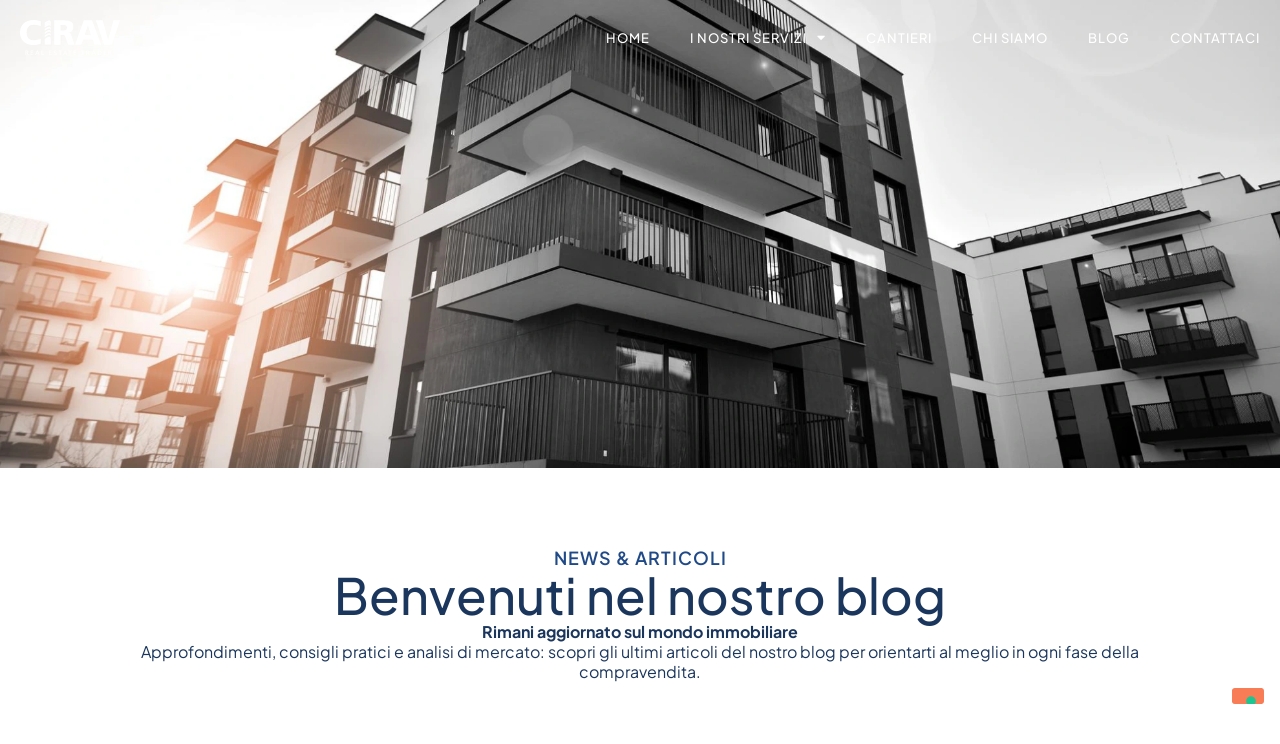

--- FILE ---
content_type: text/html; charset=UTF-8
request_url: https://cirav.it/blog/tag/partnership/
body_size: 18367
content:
<!doctype html>
<html lang="it-IT">
<head>
	<meta charset="UTF-8">
	<meta name="viewport" content="width=device-width, initial-scale=1">
	<link rel="profile" href="https://gmpg.org/xfn/11">
				<script type="text/javascript" class="_iub_cs_skip">
				var _iub = _iub || {};
				_iub.csConfiguration = _iub.csConfiguration || {};
				_iub.csConfiguration.siteId = "3557422";
				_iub.csConfiguration.cookiePolicyId = "13849372";
			</script>
			<script class="_iub_cs_skip" src="https://cs.iubenda.com/autoblocking/3557422.js"></script>
			<meta name='robots' content='index, follow, max-image-preview:large, max-snippet:-1, max-video-preview:-1' />
	<style>img:is([sizes="auto" i], [sizes^="auto," i]) { contain-intrinsic-size: 3000px 1500px }</style>
	
	<!-- This site is optimized with the Yoast SEO plugin v26.5 - https://yoast.com/wordpress/plugins/seo/ -->
	<title>partnership Archivi - Cirav</title>
	<link rel="canonical" href="https://cirav.it/blog/tag/partnership/" />
	<meta property="og:locale" content="it_IT" />
	<meta property="og:type" content="article" />
	<meta property="og:title" content="partnership Archivi - Cirav" />
	<meta property="og:url" content="https://cirav.it/blog/tag/partnership/" />
	<meta property="og:site_name" content="Cirav" />
	<meta name="twitter:card" content="summary_large_image" />
	<script type="application/ld+json" class="yoast-schema-graph">{"@context":"https://schema.org","@graph":[{"@type":"CollectionPage","@id":"https://cirav.it/blog/tag/partnership/","url":"https://cirav.it/blog/tag/partnership/","name":"partnership Archivi - Cirav","isPartOf":{"@id":"https://cirav.it/#website"},"primaryImageOfPage":{"@id":"https://cirav.it/blog/tag/partnership/#primaryimage"},"image":{"@id":"https://cirav.it/blog/tag/partnership/#primaryimage"},"thumbnailUrl":"https://cirav.it/wp-content/uploads/Cirav-new-2.jpg","breadcrumb":{"@id":"https://cirav.it/blog/tag/partnership/#breadcrumb"},"inLanguage":"it-IT"},{"@type":"ImageObject","inLanguage":"it-IT","@id":"https://cirav.it/blog/tag/partnership/#primaryimage","url":"https://cirav.it/wp-content/uploads/Cirav-new-2.jpg","contentUrl":"https://cirav.it/wp-content/uploads/Cirav-new-2.jpg","width":940,"height":529,"caption":"Partnership-Cirav e BV Invest"},{"@type":"BreadcrumbList","@id":"https://cirav.it/blog/tag/partnership/#breadcrumb","itemListElement":[{"@type":"ListItem","position":1,"name":"Home","item":"https://cirav.it/"},{"@type":"ListItem","position":2,"name":"partnership"}]},{"@type":"WebSite","@id":"https://cirav.it/#website","url":"https://cirav.it/","name":"Cirav","description":"Massimizziamo il valore degli immobili","publisher":{"@id":"https://cirav.it/#organization"},"potentialAction":[{"@type":"SearchAction","target":{"@type":"EntryPoint","urlTemplate":"https://cirav.it/?s={search_term_string}"},"query-input":{"@type":"PropertyValueSpecification","valueRequired":true,"valueName":"search_term_string"}}],"inLanguage":"it-IT"},{"@type":"Organization","@id":"https://cirav.it/#organization","name":"Cirav","url":"https://cirav.it/","logo":{"@type":"ImageObject","inLanguage":"it-IT","@id":"https://cirav.it/#/schema/logo/image/","url":"https://cirav.it/wp-content/uploads/Cirav_Loghi_Cirav-Real-Estate-Trader_CIRAV-LOGO-RGB-6.png","contentUrl":"https://cirav.it/wp-content/uploads/Cirav_Loghi_Cirav-Real-Estate-Trader_CIRAV-LOGO-RGB-6.png","width":1725,"height":600,"caption":"Cirav"},"image":{"@id":"https://cirav.it/#/schema/logo/image/"}}]}</script>
	<!-- / Yoast SEO plugin. -->


<script type='application/javascript'  id='pys-version-script'>console.log('PixelYourSite Free version 11.1.5');</script>
<link rel='dns-prefetch' href='//cdn.iubenda.com' />
<link rel='dns-prefetch' href='//js-eu1.hs-scripts.com' />
<link rel='dns-prefetch' href='//www.googletagmanager.com' />
<link rel="alternate" type="application/rss+xml" title="Cirav &raquo; Feed" href="https://cirav.it/feed/" />
<link rel="alternate" type="application/rss+xml" title="Cirav &raquo; Feed dei commenti" href="https://cirav.it/comments/feed/" />
<link rel="alternate" type="application/rss+xml" title="Cirav &raquo; partnership Feed del tag" href="https://cirav.it/blog/tag/partnership/feed/" />
<script>
window._wpemojiSettings = {"baseUrl":"https:\/\/s.w.org\/images\/core\/emoji\/16.0.1\/72x72\/","ext":".png","svgUrl":"https:\/\/s.w.org\/images\/core\/emoji\/16.0.1\/svg\/","svgExt":".svg","source":{"concatemoji":"https:\/\/cirav.it\/wp-includes\/js\/wp-emoji-release.min.js?ver=6.8.3"}};
/*! This file is auto-generated */
!function(s,n){var o,i,e;function c(e){try{var t={supportTests:e,timestamp:(new Date).valueOf()};sessionStorage.setItem(o,JSON.stringify(t))}catch(e){}}function p(e,t,n){e.clearRect(0,0,e.canvas.width,e.canvas.height),e.fillText(t,0,0);var t=new Uint32Array(e.getImageData(0,0,e.canvas.width,e.canvas.height).data),a=(e.clearRect(0,0,e.canvas.width,e.canvas.height),e.fillText(n,0,0),new Uint32Array(e.getImageData(0,0,e.canvas.width,e.canvas.height).data));return t.every(function(e,t){return e===a[t]})}function u(e,t){e.clearRect(0,0,e.canvas.width,e.canvas.height),e.fillText(t,0,0);for(var n=e.getImageData(16,16,1,1),a=0;a<n.data.length;a++)if(0!==n.data[a])return!1;return!0}function f(e,t,n,a){switch(t){case"flag":return n(e,"\ud83c\udff3\ufe0f\u200d\u26a7\ufe0f","\ud83c\udff3\ufe0f\u200b\u26a7\ufe0f")?!1:!n(e,"\ud83c\udde8\ud83c\uddf6","\ud83c\udde8\u200b\ud83c\uddf6")&&!n(e,"\ud83c\udff4\udb40\udc67\udb40\udc62\udb40\udc65\udb40\udc6e\udb40\udc67\udb40\udc7f","\ud83c\udff4\u200b\udb40\udc67\u200b\udb40\udc62\u200b\udb40\udc65\u200b\udb40\udc6e\u200b\udb40\udc67\u200b\udb40\udc7f");case"emoji":return!a(e,"\ud83e\udedf")}return!1}function g(e,t,n,a){var r="undefined"!=typeof WorkerGlobalScope&&self instanceof WorkerGlobalScope?new OffscreenCanvas(300,150):s.createElement("canvas"),o=r.getContext("2d",{willReadFrequently:!0}),i=(o.textBaseline="top",o.font="600 32px Arial",{});return e.forEach(function(e){i[e]=t(o,e,n,a)}),i}function t(e){var t=s.createElement("script");t.src=e,t.defer=!0,s.head.appendChild(t)}"undefined"!=typeof Promise&&(o="wpEmojiSettingsSupports",i=["flag","emoji"],n.supports={everything:!0,everythingExceptFlag:!0},e=new Promise(function(e){s.addEventListener("DOMContentLoaded",e,{once:!0})}),new Promise(function(t){var n=function(){try{var e=JSON.parse(sessionStorage.getItem(o));if("object"==typeof e&&"number"==typeof e.timestamp&&(new Date).valueOf()<e.timestamp+604800&&"object"==typeof e.supportTests)return e.supportTests}catch(e){}return null}();if(!n){if("undefined"!=typeof Worker&&"undefined"!=typeof OffscreenCanvas&&"undefined"!=typeof URL&&URL.createObjectURL&&"undefined"!=typeof Blob)try{var e="postMessage("+g.toString()+"("+[JSON.stringify(i),f.toString(),p.toString(),u.toString()].join(",")+"));",a=new Blob([e],{type:"text/javascript"}),r=new Worker(URL.createObjectURL(a),{name:"wpTestEmojiSupports"});return void(r.onmessage=function(e){c(n=e.data),r.terminate(),t(n)})}catch(e){}c(n=g(i,f,p,u))}t(n)}).then(function(e){for(var t in e)n.supports[t]=e[t],n.supports.everything=n.supports.everything&&n.supports[t],"flag"!==t&&(n.supports.everythingExceptFlag=n.supports.everythingExceptFlag&&n.supports[t]);n.supports.everythingExceptFlag=n.supports.everythingExceptFlag&&!n.supports.flag,n.DOMReady=!1,n.readyCallback=function(){n.DOMReady=!0}}).then(function(){return e}).then(function(){var e;n.supports.everything||(n.readyCallback(),(e=n.source||{}).concatemoji?t(e.concatemoji):e.wpemoji&&e.twemoji&&(t(e.twemoji),t(e.wpemoji)))}))}((window,document),window._wpemojiSettings);
</script>
<style id='wp-emoji-styles-inline-css'>

	img.wp-smiley, img.emoji {
		display: inline !important;
		border: none !important;
		box-shadow: none !important;
		height: 1em !important;
		width: 1em !important;
		margin: 0 0.07em !important;
		vertical-align: -0.1em !important;
		background: none !important;
		padding: 0 !important;
	}
</style>
<link rel='stylesheet' id='wp-block-library-css' href='https://cirav.it/wp-includes/css/dist/block-library/style.min.css?ver=6.8.3' media='all' />
<style id='global-styles-inline-css'>
:root{--wp--preset--aspect-ratio--square: 1;--wp--preset--aspect-ratio--4-3: 4/3;--wp--preset--aspect-ratio--3-4: 3/4;--wp--preset--aspect-ratio--3-2: 3/2;--wp--preset--aspect-ratio--2-3: 2/3;--wp--preset--aspect-ratio--16-9: 16/9;--wp--preset--aspect-ratio--9-16: 9/16;--wp--preset--color--black: #000000;--wp--preset--color--cyan-bluish-gray: #abb8c3;--wp--preset--color--white: #ffffff;--wp--preset--color--pale-pink: #f78da7;--wp--preset--color--vivid-red: #cf2e2e;--wp--preset--color--luminous-vivid-orange: #ff6900;--wp--preset--color--luminous-vivid-amber: #fcb900;--wp--preset--color--light-green-cyan: #7bdcb5;--wp--preset--color--vivid-green-cyan: #00d084;--wp--preset--color--pale-cyan-blue: #8ed1fc;--wp--preset--color--vivid-cyan-blue: #0693e3;--wp--preset--color--vivid-purple: #9b51e0;--wp--preset--gradient--vivid-cyan-blue-to-vivid-purple: linear-gradient(135deg,rgba(6,147,227,1) 0%,rgb(155,81,224) 100%);--wp--preset--gradient--light-green-cyan-to-vivid-green-cyan: linear-gradient(135deg,rgb(122,220,180) 0%,rgb(0,208,130) 100%);--wp--preset--gradient--luminous-vivid-amber-to-luminous-vivid-orange: linear-gradient(135deg,rgba(252,185,0,1) 0%,rgba(255,105,0,1) 100%);--wp--preset--gradient--luminous-vivid-orange-to-vivid-red: linear-gradient(135deg,rgba(255,105,0,1) 0%,rgb(207,46,46) 100%);--wp--preset--gradient--very-light-gray-to-cyan-bluish-gray: linear-gradient(135deg,rgb(238,238,238) 0%,rgb(169,184,195) 100%);--wp--preset--gradient--cool-to-warm-spectrum: linear-gradient(135deg,rgb(74,234,220) 0%,rgb(151,120,209) 20%,rgb(207,42,186) 40%,rgb(238,44,130) 60%,rgb(251,105,98) 80%,rgb(254,248,76) 100%);--wp--preset--gradient--blush-light-purple: linear-gradient(135deg,rgb(255,206,236) 0%,rgb(152,150,240) 100%);--wp--preset--gradient--blush-bordeaux: linear-gradient(135deg,rgb(254,205,165) 0%,rgb(254,45,45) 50%,rgb(107,0,62) 100%);--wp--preset--gradient--luminous-dusk: linear-gradient(135deg,rgb(255,203,112) 0%,rgb(199,81,192) 50%,rgb(65,88,208) 100%);--wp--preset--gradient--pale-ocean: linear-gradient(135deg,rgb(255,245,203) 0%,rgb(182,227,212) 50%,rgb(51,167,181) 100%);--wp--preset--gradient--electric-grass: linear-gradient(135deg,rgb(202,248,128) 0%,rgb(113,206,126) 100%);--wp--preset--gradient--midnight: linear-gradient(135deg,rgb(2,3,129) 0%,rgb(40,116,252) 100%);--wp--preset--font-size--small: 13px;--wp--preset--font-size--medium: 20px;--wp--preset--font-size--large: 36px;--wp--preset--font-size--x-large: 42px;--wp--preset--spacing--20: 0.44rem;--wp--preset--spacing--30: 0.67rem;--wp--preset--spacing--40: 1rem;--wp--preset--spacing--50: 1.5rem;--wp--preset--spacing--60: 2.25rem;--wp--preset--spacing--70: 3.38rem;--wp--preset--spacing--80: 5.06rem;--wp--preset--shadow--natural: 6px 6px 9px rgba(0, 0, 0, 0.2);--wp--preset--shadow--deep: 12px 12px 50px rgba(0, 0, 0, 0.4);--wp--preset--shadow--sharp: 6px 6px 0px rgba(0, 0, 0, 0.2);--wp--preset--shadow--outlined: 6px 6px 0px -3px rgba(255, 255, 255, 1), 6px 6px rgba(0, 0, 0, 1);--wp--preset--shadow--crisp: 6px 6px 0px rgba(0, 0, 0, 1);}:root { --wp--style--global--content-size: 800px;--wp--style--global--wide-size: 1200px; }:where(body) { margin: 0; }.wp-site-blocks > .alignleft { float: left; margin-right: 2em; }.wp-site-blocks > .alignright { float: right; margin-left: 2em; }.wp-site-blocks > .aligncenter { justify-content: center; margin-left: auto; margin-right: auto; }:where(.wp-site-blocks) > * { margin-block-start: 24px; margin-block-end: 0; }:where(.wp-site-blocks) > :first-child { margin-block-start: 0; }:where(.wp-site-blocks) > :last-child { margin-block-end: 0; }:root { --wp--style--block-gap: 24px; }:root :where(.is-layout-flow) > :first-child{margin-block-start: 0;}:root :where(.is-layout-flow) > :last-child{margin-block-end: 0;}:root :where(.is-layout-flow) > *{margin-block-start: 24px;margin-block-end: 0;}:root :where(.is-layout-constrained) > :first-child{margin-block-start: 0;}:root :where(.is-layout-constrained) > :last-child{margin-block-end: 0;}:root :where(.is-layout-constrained) > *{margin-block-start: 24px;margin-block-end: 0;}:root :where(.is-layout-flex){gap: 24px;}:root :where(.is-layout-grid){gap: 24px;}.is-layout-flow > .alignleft{float: left;margin-inline-start: 0;margin-inline-end: 2em;}.is-layout-flow > .alignright{float: right;margin-inline-start: 2em;margin-inline-end: 0;}.is-layout-flow > .aligncenter{margin-left: auto !important;margin-right: auto !important;}.is-layout-constrained > .alignleft{float: left;margin-inline-start: 0;margin-inline-end: 2em;}.is-layout-constrained > .alignright{float: right;margin-inline-start: 2em;margin-inline-end: 0;}.is-layout-constrained > .aligncenter{margin-left: auto !important;margin-right: auto !important;}.is-layout-constrained > :where(:not(.alignleft):not(.alignright):not(.alignfull)){max-width: var(--wp--style--global--content-size);margin-left: auto !important;margin-right: auto !important;}.is-layout-constrained > .alignwide{max-width: var(--wp--style--global--wide-size);}body .is-layout-flex{display: flex;}.is-layout-flex{flex-wrap: wrap;align-items: center;}.is-layout-flex > :is(*, div){margin: 0;}body .is-layout-grid{display: grid;}.is-layout-grid > :is(*, div){margin: 0;}body{padding-top: 0px;padding-right: 0px;padding-bottom: 0px;padding-left: 0px;}a:where(:not(.wp-element-button)){text-decoration: underline;}:root :where(.wp-element-button, .wp-block-button__link){background-color: #32373c;border-width: 0;color: #fff;font-family: inherit;font-size: inherit;line-height: inherit;padding: calc(0.667em + 2px) calc(1.333em + 2px);text-decoration: none;}.has-black-color{color: var(--wp--preset--color--black) !important;}.has-cyan-bluish-gray-color{color: var(--wp--preset--color--cyan-bluish-gray) !important;}.has-white-color{color: var(--wp--preset--color--white) !important;}.has-pale-pink-color{color: var(--wp--preset--color--pale-pink) !important;}.has-vivid-red-color{color: var(--wp--preset--color--vivid-red) !important;}.has-luminous-vivid-orange-color{color: var(--wp--preset--color--luminous-vivid-orange) !important;}.has-luminous-vivid-amber-color{color: var(--wp--preset--color--luminous-vivid-amber) !important;}.has-light-green-cyan-color{color: var(--wp--preset--color--light-green-cyan) !important;}.has-vivid-green-cyan-color{color: var(--wp--preset--color--vivid-green-cyan) !important;}.has-pale-cyan-blue-color{color: var(--wp--preset--color--pale-cyan-blue) !important;}.has-vivid-cyan-blue-color{color: var(--wp--preset--color--vivid-cyan-blue) !important;}.has-vivid-purple-color{color: var(--wp--preset--color--vivid-purple) !important;}.has-black-background-color{background-color: var(--wp--preset--color--black) !important;}.has-cyan-bluish-gray-background-color{background-color: var(--wp--preset--color--cyan-bluish-gray) !important;}.has-white-background-color{background-color: var(--wp--preset--color--white) !important;}.has-pale-pink-background-color{background-color: var(--wp--preset--color--pale-pink) !important;}.has-vivid-red-background-color{background-color: var(--wp--preset--color--vivid-red) !important;}.has-luminous-vivid-orange-background-color{background-color: var(--wp--preset--color--luminous-vivid-orange) !important;}.has-luminous-vivid-amber-background-color{background-color: var(--wp--preset--color--luminous-vivid-amber) !important;}.has-light-green-cyan-background-color{background-color: var(--wp--preset--color--light-green-cyan) !important;}.has-vivid-green-cyan-background-color{background-color: var(--wp--preset--color--vivid-green-cyan) !important;}.has-pale-cyan-blue-background-color{background-color: var(--wp--preset--color--pale-cyan-blue) !important;}.has-vivid-cyan-blue-background-color{background-color: var(--wp--preset--color--vivid-cyan-blue) !important;}.has-vivid-purple-background-color{background-color: var(--wp--preset--color--vivid-purple) !important;}.has-black-border-color{border-color: var(--wp--preset--color--black) !important;}.has-cyan-bluish-gray-border-color{border-color: var(--wp--preset--color--cyan-bluish-gray) !important;}.has-white-border-color{border-color: var(--wp--preset--color--white) !important;}.has-pale-pink-border-color{border-color: var(--wp--preset--color--pale-pink) !important;}.has-vivid-red-border-color{border-color: var(--wp--preset--color--vivid-red) !important;}.has-luminous-vivid-orange-border-color{border-color: var(--wp--preset--color--luminous-vivid-orange) !important;}.has-luminous-vivid-amber-border-color{border-color: var(--wp--preset--color--luminous-vivid-amber) !important;}.has-light-green-cyan-border-color{border-color: var(--wp--preset--color--light-green-cyan) !important;}.has-vivid-green-cyan-border-color{border-color: var(--wp--preset--color--vivid-green-cyan) !important;}.has-pale-cyan-blue-border-color{border-color: var(--wp--preset--color--pale-cyan-blue) !important;}.has-vivid-cyan-blue-border-color{border-color: var(--wp--preset--color--vivid-cyan-blue) !important;}.has-vivid-purple-border-color{border-color: var(--wp--preset--color--vivid-purple) !important;}.has-vivid-cyan-blue-to-vivid-purple-gradient-background{background: var(--wp--preset--gradient--vivid-cyan-blue-to-vivid-purple) !important;}.has-light-green-cyan-to-vivid-green-cyan-gradient-background{background: var(--wp--preset--gradient--light-green-cyan-to-vivid-green-cyan) !important;}.has-luminous-vivid-amber-to-luminous-vivid-orange-gradient-background{background: var(--wp--preset--gradient--luminous-vivid-amber-to-luminous-vivid-orange) !important;}.has-luminous-vivid-orange-to-vivid-red-gradient-background{background: var(--wp--preset--gradient--luminous-vivid-orange-to-vivid-red) !important;}.has-very-light-gray-to-cyan-bluish-gray-gradient-background{background: var(--wp--preset--gradient--very-light-gray-to-cyan-bluish-gray) !important;}.has-cool-to-warm-spectrum-gradient-background{background: var(--wp--preset--gradient--cool-to-warm-spectrum) !important;}.has-blush-light-purple-gradient-background{background: var(--wp--preset--gradient--blush-light-purple) !important;}.has-blush-bordeaux-gradient-background{background: var(--wp--preset--gradient--blush-bordeaux) !important;}.has-luminous-dusk-gradient-background{background: var(--wp--preset--gradient--luminous-dusk) !important;}.has-pale-ocean-gradient-background{background: var(--wp--preset--gradient--pale-ocean) !important;}.has-electric-grass-gradient-background{background: var(--wp--preset--gradient--electric-grass) !important;}.has-midnight-gradient-background{background: var(--wp--preset--gradient--midnight) !important;}.has-small-font-size{font-size: var(--wp--preset--font-size--small) !important;}.has-medium-font-size{font-size: var(--wp--preset--font-size--medium) !important;}.has-large-font-size{font-size: var(--wp--preset--font-size--large) !important;}.has-x-large-font-size{font-size: var(--wp--preset--font-size--x-large) !important;}
:root :where(.wp-block-pullquote){font-size: 1.5em;line-height: 1.6;}
</style>
<link rel='stylesheet' id='hello-elementor-css' href='https://cirav.it/wp-content/themes/hello-elementor/assets/css/reset.css?ver=3.4.5' media='all' />
<link rel='stylesheet' id='hello-elementor-theme-style-css' href='https://cirav.it/wp-content/themes/hello-elementor/assets/css/theme.css?ver=3.4.5' media='all' />
<link rel='stylesheet' id='hello-elementor-header-footer-css' href='https://cirav.it/wp-content/themes/hello-elementor/assets/css/header-footer.css?ver=3.4.5' media='all' />
<link rel='stylesheet' id='elementor-frontend-css' href='https://cirav.it/wp-content/plugins/elementor/assets/css/frontend.min.css?ver=3.33.4' media='all' />
<link rel='stylesheet' id='widget-image-css' href='https://cirav.it/wp-content/plugins/elementor/assets/css/widget-image.min.css?ver=3.33.4' media='all' />
<link rel='stylesheet' id='widget-nav-menu-css' href='https://cirav.it/wp-content/plugins/elementor-pro/assets/css/widget-nav-menu.min.css?ver=3.32.3' media='all' />
<link rel='stylesheet' id='e-motion-fx-css' href='https://cirav.it/wp-content/plugins/elementor-pro/assets/css/modules/motion-fx.min.css?ver=3.32.3' media='all' />
<link rel='stylesheet' id='widget-heading-css' href='https://cirav.it/wp-content/plugins/elementor/assets/css/widget-heading.min.css?ver=3.33.4' media='all' />
<link rel='stylesheet' id='widget-icon-list-css' href='https://cirav.it/wp-content/plugins/elementor/assets/css/widget-icon-list.min.css?ver=3.33.4' media='all' />
<link rel='stylesheet' id='e-animation-float-css' href='https://cirav.it/wp-content/plugins/elementor/assets/lib/animations/styles/e-animation-float.min.css?ver=3.33.4' media='all' />
<link rel='stylesheet' id='widget-social-icons-css' href='https://cirav.it/wp-content/plugins/elementor/assets/css/widget-social-icons.min.css?ver=3.33.4' media='all' />
<link rel='stylesheet' id='e-apple-webkit-css' href='https://cirav.it/wp-content/plugins/elementor/assets/css/conditionals/apple-webkit.min.css?ver=3.33.4' media='all' />
<link rel='stylesheet' id='widget-posts-css' href='https://cirav.it/wp-content/plugins/elementor-pro/assets/css/widget-posts.min.css?ver=3.32.3' media='all' />
<link rel='stylesheet' id='e-animation-fadeIn-css' href='https://cirav.it/wp-content/plugins/elementor/assets/lib/animations/styles/fadeIn.min.css?ver=3.33.4' media='all' />
<link rel='stylesheet' id='e-popup-css' href='https://cirav.it/wp-content/plugins/elementor-pro/assets/css/conditionals/popup.min.css?ver=3.32.3' media='all' />
<link rel='stylesheet' id='elementor-icons-css' href='https://cirav.it/wp-content/plugins/elementor/assets/lib/eicons/css/elementor-icons.min.css?ver=5.44.0' media='all' />
<link rel='stylesheet' id='elementor-post-1168-css' href='https://cirav.it/wp-content/uploads/elementor/css/post-1168.css?ver=1769294385' media='all' />
<link rel='stylesheet' id='elementor-post-1151-css' href='https://cirav.it/wp-content/uploads/elementor/css/post-1151.css?ver=1769294385' media='all' />
<link rel='stylesheet' id='elementor-post-1161-css' href='https://cirav.it/wp-content/uploads/elementor/css/post-1161.css?ver=1769294385' media='all' />
<link rel='stylesheet' id='elementor-post-1189-css' href='https://cirav.it/wp-content/uploads/elementor/css/post-1189.css?ver=1769294393' media='all' />
<link rel='stylesheet' id='elementor-post-4376-css' href='https://cirav.it/wp-content/uploads/elementor/css/post-4376.css?ver=1769294386' media='all' />
<link rel='stylesheet' id='elementor-gf-local-dmsans-css' href='https://cirav.it/wp-content/uploads/elementor/google-fonts/css/dmsans.css?ver=1744195090' media='all' />
<link rel='stylesheet' id='elementor-gf-local-jost-css' href='https://cirav.it/wp-content/uploads/elementor/google-fonts/css/jost.css?ver=1744195094' media='all' />
<link rel='stylesheet' id='elementor-gf-local-plusjakartasans-css' href='https://cirav.it/wp-content/uploads/elementor/google-fonts/css/plusjakartasans.css?ver=1754040947' media='all' />
<link rel='stylesheet' id='elementor-gf-local-cormorantgaramond-css' href='https://cirav.it/wp-content/uploads/elementor/google-fonts/css/cormorantgaramond.css?ver=1754041817' media='all' />
<link rel='stylesheet' id='elementor-icons-shared-0-css' href='https://cirav.it/wp-content/plugins/elementor/assets/lib/font-awesome/css/fontawesome.min.css?ver=5.15.3' media='all' />
<link rel='stylesheet' id='elementor-icons-fa-solid-css' href='https://cirav.it/wp-content/plugins/elementor/assets/lib/font-awesome/css/solid.min.css?ver=5.15.3' media='all' />
<link rel='stylesheet' id='elementor-icons-fa-brands-css' href='https://cirav.it/wp-content/plugins/elementor/assets/lib/font-awesome/css/brands.min.css?ver=5.15.3' media='all' />

<script  type="text/javascript" class=" _iub_cs_skip" id="iubenda-head-inline-scripts-0">
var _iub = _iub || [];
_iub.csConfiguration = {"askConsentAtCookiePolicyUpdate":true,"enableTcf":true,"floatingPreferencesButtonDisplay":"bottom-right","googleAdditionalConsentMode":true,"perPurposeConsent":true,"siteId":3557422,"tcfPurposes":{"2":"consent_only","7":"consent_only","8":"consent_only","9":"consent_only","10":"consent_only","11":"consent_only"},"whitelabel":false,"cookiePolicyId":13849372,"lang":"it", "banner":{ "acceptButtonDisplay":true,"closeButtonRejects":true,"customizeButtonDisplay":true,"explicitWithdrawal":true,"listPurposes":true,"position":"float-bottom-center","showTitle":false }};
</script>
<script  type="text/javascript" class=" _iub_cs_skip" src="//cdn.iubenda.com/cs/tcf/stub-v2.js?ver=3.12.4" id="iubenda-head-scripts-1-js"></script>
<script  type="text/javascript" class=" _iub_cs_skip" src="//cdn.iubenda.com/cs/tcf/safe-tcf-v2.js?ver=3.12.4" id="iubenda-head-scripts-2-js"></script>
<script  type="text/javascript" charset="UTF-8" async="" class=" _iub_cs_skip" src="//cdn.iubenda.com/cs/iubenda_cs.js?ver=3.12.4" id="iubenda-head-scripts-3-js"></script>
<script id="jquery-core-js-extra">
var pysFacebookRest = {"restApiUrl":"https:\/\/cirav.it\/wp-json\/pys-facebook\/v1\/event","debug":"1"};
</script>
<script src="https://cirav.it/wp-includes/js/jquery/jquery.min.js?ver=3.7.1" id="jquery-core-js"></script>
<script src="https://cirav.it/wp-includes/js/jquery/jquery-migrate.min.js?ver=3.4.1" id="jquery-migrate-js"></script>
<script src="https://cirav.it/wp-content/plugins/pixelyoursite/dist/scripts/jquery.bind-first-0.2.3.min.js?ver=0.2.3" id="jquery-bind-first-js"></script>
<script src="https://cirav.it/wp-content/plugins/pixelyoursite/dist/scripts/js.cookie-2.1.3.min.js?ver=2.1.3" id="js-cookie-pys-js"></script>
<script src="https://cirav.it/wp-content/plugins/pixelyoursite/dist/scripts/tld.min.js?ver=2.3.1" id="js-tld-js"></script>
<script id="pys-js-extra">
var pysOptions = {"staticEvents":{"facebook":{"init_event":[{"delay":0,"type":"static","ajaxFire":false,"name":"PageView","pixelIds":["1390134128060727"],"eventID":"5c64087b-5e5c-4f85-86ff-bc8d1db4d13e","params":{"page_title":"partnership","post_type":"tag","post_id":45,"plugin":"PixelYourSite","user_role":"guest","event_url":"cirav.it\/blog\/tag\/partnership\/"},"e_id":"init_event","ids":[],"hasTimeWindow":false,"timeWindow":0,"woo_order":"","edd_order":""}]}},"dynamicEvents":{"automatic_event_form":{"facebook":{"delay":0,"type":"dyn","name":"Form","pixelIds":["1390134128060727"],"eventID":"9c76d369-16eb-40c3-a4c9-9d374d4105df","params":{"page_title":"partnership","post_type":"tag","post_id":45,"plugin":"PixelYourSite","user_role":"guest","event_url":"cirav.it\/blog\/tag\/partnership\/"},"e_id":"automatic_event_form","ids":[],"hasTimeWindow":false,"timeWindow":0,"woo_order":"","edd_order":""}},"automatic_event_download":{"facebook":{"delay":0,"type":"dyn","name":"Download","extensions":["","doc","exe","js","pdf","ppt","tgz","zip","xls"],"pixelIds":["1390134128060727"],"eventID":"55e72c56-2c7a-487a-be7c-a2c66a9639ec","params":{"page_title":"partnership","post_type":"tag","post_id":45,"plugin":"PixelYourSite","user_role":"guest","event_url":"cirav.it\/blog\/tag\/partnership\/"},"e_id":"automatic_event_download","ids":[],"hasTimeWindow":false,"timeWindow":0,"woo_order":"","edd_order":""}},"automatic_event_comment":{"facebook":{"delay":0,"type":"dyn","name":"Comment","pixelIds":["1390134128060727"],"eventID":"c32d6959-624b-47b3-a7ef-f1db0d5c7f5a","params":{"page_title":"partnership","post_type":"tag","post_id":45,"plugin":"PixelYourSite","user_role":"guest","event_url":"cirav.it\/blog\/tag\/partnership\/"},"e_id":"automatic_event_comment","ids":[],"hasTimeWindow":false,"timeWindow":0,"woo_order":"","edd_order":""}},"automatic_event_scroll":{"facebook":{"delay":0,"type":"dyn","name":"PageScroll","scroll_percent":30,"pixelIds":["1390134128060727"],"eventID":"e32b2caf-2ce5-496f-87e6-0771033d52c6","params":{"page_title":"partnership","post_type":"tag","post_id":45,"plugin":"PixelYourSite","user_role":"guest","event_url":"cirav.it\/blog\/tag\/partnership\/"},"e_id":"automatic_event_scroll","ids":[],"hasTimeWindow":false,"timeWindow":0,"woo_order":"","edd_order":""}},"automatic_event_time_on_page":{"facebook":{"delay":0,"type":"dyn","name":"TimeOnPage","time_on_page":30,"pixelIds":["1390134128060727"],"eventID":"b61b06a9-6455-49e3-8e68-2a49668d7b3a","params":{"page_title":"partnership","post_type":"tag","post_id":45,"plugin":"PixelYourSite","user_role":"guest","event_url":"cirav.it\/blog\/tag\/partnership\/"},"e_id":"automatic_event_time_on_page","ids":[],"hasTimeWindow":false,"timeWindow":0,"woo_order":"","edd_order":""}}},"triggerEvents":[],"triggerEventTypes":[],"facebook":{"pixelIds":["1390134128060727"],"advancedMatching":{"external_id":"bbbfafaeecfedeacbbabffcca"},"advancedMatchingEnabled":true,"removeMetadata":false,"wooVariableAsSimple":false,"serverApiEnabled":true,"wooCRSendFromServer":false,"send_external_id":null,"enabled_medical":false,"do_not_track_medical_param":["event_url","post_title","page_title","landing_page","content_name","categories","category_name","tags"],"meta_ldu":false},"debug":"1","siteUrl":"https:\/\/cirav.it","ajaxUrl":"https:\/\/cirav.it\/wp-admin\/admin-ajax.php","ajax_event":"ebe97e2fd7","enable_remove_download_url_param":"1","cookie_duration":"7","last_visit_duration":"60","enable_success_send_form":"","ajaxForServerEvent":"1","ajaxForServerStaticEvent":"1","useSendBeacon":"1","send_external_id":"1","external_id_expire":"180","track_cookie_for_subdomains":"1","google_consent_mode":"1","gdpr":{"ajax_enabled":false,"all_disabled_by_api":false,"facebook_disabled_by_api":false,"analytics_disabled_by_api":false,"google_ads_disabled_by_api":false,"pinterest_disabled_by_api":false,"bing_disabled_by_api":false,"reddit_disabled_by_api":false,"externalID_disabled_by_api":false,"facebook_prior_consent_enabled":true,"analytics_prior_consent_enabled":true,"google_ads_prior_consent_enabled":null,"pinterest_prior_consent_enabled":true,"bing_prior_consent_enabled":true,"cookiebot_integration_enabled":false,"cookiebot_facebook_consent_category":"marketing","cookiebot_analytics_consent_category":"statistics","cookiebot_tiktok_consent_category":"marketing","cookiebot_google_ads_consent_category":"marketing","cookiebot_pinterest_consent_category":"marketing","cookiebot_bing_consent_category":"marketing","consent_magic_integration_enabled":false,"real_cookie_banner_integration_enabled":false,"cookie_notice_integration_enabled":false,"cookie_law_info_integration_enabled":false,"analytics_storage":{"enabled":true,"value":"granted","filter":false},"ad_storage":{"enabled":true,"value":"granted","filter":false},"ad_user_data":{"enabled":true,"value":"granted","filter":false},"ad_personalization":{"enabled":true,"value":"granted","filter":false}},"cookie":{"disabled_all_cookie":false,"disabled_start_session_cookie":false,"disabled_advanced_form_data_cookie":false,"disabled_landing_page_cookie":false,"disabled_first_visit_cookie":false,"disabled_trafficsource_cookie":false,"disabled_utmTerms_cookie":false,"disabled_utmId_cookie":false},"tracking_analytics":{"TrafficSource":"direct","TrafficLanding":"undefined","TrafficUtms":[],"TrafficUtmsId":[]},"GATags":{"ga_datalayer_type":"default","ga_datalayer_name":"dataLayerPYS"},"woo":{"enabled":false},"edd":{"enabled":false},"cache_bypass":"1769322520"};
</script>
<script src="https://cirav.it/wp-content/plugins/pixelyoursite/dist/scripts/public.js?ver=11.1.5" id="pys-js"></script>

<!-- Snippet del tag Google (gtag.js) aggiunto da Site Kit -->
<!-- Snippet Google Analytics aggiunto da Site Kit -->
<script src="https://www.googletagmanager.com/gtag/js?id=G-3GKR559ZF7" id="google_gtagjs-js" async></script>
<script id="google_gtagjs-js-after">
window.dataLayer = window.dataLayer || [];function gtag(){dataLayer.push(arguments);}
gtag("set","linker",{"domains":["cirav.it"]});
gtag("js", new Date());
gtag("set", "developer_id.dZTNiMT", true);
gtag("config", "G-3GKR559ZF7");
</script>
<link rel="https://api.w.org/" href="https://cirav.it/wp-json/" /><link rel="alternate" title="JSON" type="application/json" href="https://cirav.it/wp-json/wp/v2/tags/45" /><link rel="EditURI" type="application/rsd+xml" title="RSD" href="https://cirav.it/xmlrpc.php?rsd" />
<meta name="generator" content="WordPress 6.8.3" />
<meta name="generator" content="Site Kit by Google 1.167.0" />			<!-- DO NOT COPY THIS SNIPPET! Start of Page Analytics Tracking for HubSpot WordPress plugin v11.3.33-->
			<script class="hsq-set-content-id" data-content-id="listing-page">
				var _hsq = _hsq || [];
				_hsq.push(["setContentType", "listing-page"]);
			</script>
			<!-- DO NOT COPY THIS SNIPPET! End of Page Analytics Tracking for HubSpot WordPress plugin -->
			<meta name="facebook-domain-verification" content="6axsuqsm9ztdy03znesxagme0x0psm" /><meta name="ti-site-data" content="[base64]" /><meta name="generator" content="Elementor 3.33.4; features: additional_custom_breakpoints; settings: css_print_method-external, google_font-enabled, font_display-auto">
			<style>
				.e-con.e-parent:nth-of-type(n+4):not(.e-lazyloaded):not(.e-no-lazyload),
				.e-con.e-parent:nth-of-type(n+4):not(.e-lazyloaded):not(.e-no-lazyload) * {
					background-image: none !important;
				}
				@media screen and (max-height: 1024px) {
					.e-con.e-parent:nth-of-type(n+3):not(.e-lazyloaded):not(.e-no-lazyload),
					.e-con.e-parent:nth-of-type(n+3):not(.e-lazyloaded):not(.e-no-lazyload) * {
						background-image: none !important;
					}
				}
				@media screen and (max-height: 640px) {
					.e-con.e-parent:nth-of-type(n+2):not(.e-lazyloaded):not(.e-no-lazyload),
					.e-con.e-parent:nth-of-type(n+2):not(.e-lazyloaded):not(.e-no-lazyload) * {
						background-image: none !important;
					}
				}
			</style>
			 <!-- Google Tag Manager -->
<script>(function(w,d,s,l,i){w[l]=w[l]||[];w[l].push({'gtm.start':
new Date().getTime(),event:'gtm.js'});var f=d.getElementsByTagName(s)[0],
j=d.createElement(s),dl=l!='dataLayer'?'&l='+l:'';j.async=true;j.src=
'https://www.googletagmanager.com/gtm.js?id='+i+dl;f.parentNode.insertBefore(j,f);
})(window,document,'script','dataLayer','GTM-NW5PZ4H');</script>
<!-- End Google Tag Manager -->
<!-- Google Tag Manager (noscript) -->
<noscript><iframe src="https://www.googletagmanager.com/ns.html?id=GTM-NW5PZ4H"
height="0" width="0" style="display:none;visibility:hidden"></iframe></noscript>
<!-- End Google Tag Manager (noscript) -->
<script>
    <script type="text/javascript">....</script>
<link rel="icon" href="https://cirav.it/wp-content/uploads/Logo_Cirav_Bianco.svg" sizes="32x32" />
<link rel="icon" href="https://cirav.it/wp-content/uploads/Logo_Cirav_Bianco.svg" sizes="192x192" />
<link rel="apple-touch-icon" href="https://cirav.it/wp-content/uploads/Logo_Cirav_Bianco.svg" />
<meta name="msapplication-TileImage" content="https://cirav.it/wp-content/uploads/Logo_Cirav_Bianco.svg" />
		<style id="wp-custom-css">
			

/** Start Block Kit CSS: 71-3-d415519effd9e11f35d2438c58ea7ebf **/

.envato-block__preview{overflow: visible;}

/** End Block Kit CSS: 71-3-d415519effd9e11f35d2438c58ea7ebf **/
		</style>
		</head>
<body class="archive tag tag-partnership tag-45 wp-custom-logo wp-embed-responsive wp-theme-hello-elementor wp-child-theme-hello-child hello-elementor-default elementor-page-1189 elementor-default elementor-template-full-width elementor-kit-1168">


<a class="skip-link screen-reader-text" href="#content">Vai al contenuto</a>

		<header data-elementor-type="header" data-elementor-id="1151" class="elementor elementor-1151 elementor-location-header" data-elementor-post-type="elementor_library">
			<div class="elementor-element elementor-element-4d25df2 elementor-hidden-desktop e-flex e-con-boxed e-con e-parent" data-id="4d25df2" data-element_type="container" data-settings="{&quot;background_background&quot;:&quot;classic&quot;,&quot;position&quot;:&quot;fixed&quot;}">
					<div class="e-con-inner">
		<div class="elementor-element elementor-element-c93b3d5 e-con-full e-flex e-con e-child" data-id="c93b3d5" data-element_type="container">
				<div class="elementor-element elementor-element-0c87f57 logo elementor-widget elementor-widget-image" data-id="0c87f57" data-element_type="widget" data-widget_type="image.default">
				<div class="elementor-widget-container">
																<a href="https://cirav.it/">
							<img fetchpriority="high" width="800" height="278" src="https://cirav.it/wp-content/uploads/Logo_Cirav_Bianco.svg" class="attachment-large size-large wp-image-9657" alt="" />								</a>
															</div>
				</div>
				</div>
		<div class="elementor-element elementor-element-6577e81 e-con-full e-flex e-con e-child" data-id="6577e81" data-element_type="container">
				<div class="elementor-element elementor-element-b58314c elementor-view-default elementor-widget elementor-widget-icon" data-id="b58314c" data-element_type="widget" data-widget_type="icon.default">
				<div class="elementor-widget-container">
							<div class="elementor-icon-wrapper">
			<a class="elementor-icon" href="#elementor-action%3Aaction%3Dpopup%3Aopen%26settings%3DeyJpZCI6IjQzNzYiLCJ0b2dnbGUiOmZhbHNlfQ%3D%3D">
			<i aria-hidden="true" class="fas fa-bars"></i>			</a>
		</div>
						</div>
				</div>
				</div>
					</div>
				</div>
		<div class="elementor-element elementor-element-045e7f2 elementor-hidden-tablet elementor-hidden-mobile e-flex e-con-boxed e-con e-parent" data-id="045e7f2" data-element_type="container" data-settings="{&quot;background_background&quot;:&quot;classic&quot;,&quot;background_motion_fx_motion_fx_scrolling&quot;:&quot;yes&quot;,&quot;background_motion_fx_opacity_effect&quot;:&quot;yes&quot;,&quot;background_motion_fx_opacity_range&quot;:{&quot;unit&quot;:&quot;%&quot;,&quot;size&quot;:&quot;&quot;,&quot;sizes&quot;:{&quot;start&quot;:0,&quot;end&quot;:4}},&quot;background_motion_fx_range&quot;:&quot;page&quot;,&quot;position&quot;:&quot;fixed&quot;,&quot;background_motion_fx_opacity_direction&quot;:&quot;out-in&quot;,&quot;background_motion_fx_opacity_level&quot;:{&quot;unit&quot;:&quot;px&quot;,&quot;size&quot;:10,&quot;sizes&quot;:[]},&quot;background_motion_fx_devices&quot;:[&quot;desktop&quot;,&quot;tablet&quot;,&quot;mobile&quot;]}">
					<div class="e-con-inner">
		<div class="elementor-element elementor-element-a6358ae e-con-full e-flex e-con e-child" data-id="a6358ae" data-element_type="container">
				<div class="elementor-element elementor-element-ae978e1 logo elementor-widget elementor-widget-image" data-id="ae978e1" data-element_type="widget" data-widget_type="image.default">
				<div class="elementor-widget-container">
																<a href="https://cirav.it/">
							<img fetchpriority="high" width="800" height="278" src="https://cirav.it/wp-content/uploads/Logo_Cirav_Bianco.svg" class="attachment-large size-large wp-image-9657" alt="" />								</a>
															</div>
				</div>
				</div>
		<div class="elementor-element elementor-element-836db71 e-con-full e-flex e-con e-child" data-id="836db71" data-element_type="container">
				<div class="elementor-element elementor-element-68f7b08 elementor-nav-menu__align-end elementor-nav-menu--stretch elementor-nav-menu__text-align-center elementor-nav-menu--dropdown-tablet elementor-nav-menu--toggle elementor-nav-menu--burger elementor-widget elementor-widget-nav-menu" data-id="68f7b08" data-element_type="widget" data-settings="{&quot;full_width&quot;:&quot;stretch&quot;,&quot;layout&quot;:&quot;horizontal&quot;,&quot;submenu_icon&quot;:{&quot;value&quot;:&quot;&lt;i class=\&quot;fas fa-caret-down\&quot; aria-hidden=\&quot;true\&quot;&gt;&lt;\/i&gt;&quot;,&quot;library&quot;:&quot;fa-solid&quot;},&quot;toggle&quot;:&quot;burger&quot;}" data-widget_type="nav-menu.default">
				<div class="elementor-widget-container">
								<nav aria-label="Menu" class="elementor-nav-menu--main elementor-nav-menu__container elementor-nav-menu--layout-horizontal e--pointer-underline e--animation-fade">
				<ul id="menu-1-68f7b08" class="elementor-nav-menu"><li class="menu-item menu-item-type-post_type menu-item-object-page menu-item-home menu-item-9148"><a href="https://cirav.it/" class="elementor-item">Home</a></li>
<li class="menu-item menu-item-type-custom menu-item-object-custom menu-item-has-children menu-item-9747"><a href="#" class="elementor-item elementor-item-anchor">I Nostri Servizi</a>
<ul class="sub-menu elementor-nav-menu--dropdown">
	<li class="menu-item menu-item-type-post_type menu-item-object-page menu-item-9749"><a href="https://cirav.it/vendere-casa/" class="elementor-sub-item">Vendere Casa</a></li>
	<li class="menu-item menu-item-type-post_type menu-item-object-page menu-item-9748"><a href="https://cirav.it/cirav-concierge/" class="elementor-sub-item">Cirav Concierge</a></li>
	<li class="menu-item menu-item-type-post_type menu-item-object-page menu-item-9750"><a href="https://cirav.it/developer/" class="elementor-sub-item">Developer</a></li>
</ul>
</li>
<li class="menu-item menu-item-type-post_type menu-item-object-page menu-item-4317"><a href="https://cirav.it/cantieri/" class="elementor-item">Cantieri</a></li>
<li class="menu-item menu-item-type-post_type menu-item-object-page menu-item-4340"><a href="https://cirav.it/real-estate-trader/" class="elementor-item">Chi Siamo</a></li>
<li class="menu-item menu-item-type-post_type menu-item-object-page current_page_parent menu-item-2966"><a href="https://cirav.it/blog/" class="elementor-item">Blog</a></li>
<li class="menu-item menu-item-type-post_type menu-item-object-page menu-item-4316"><a href="https://cirav.it/contattaci/" class="elementor-item">Contattaci</a></li>
</ul>			</nav>
					<div class="elementor-menu-toggle" role="button" tabindex="0" aria-label="Menu di commutazione" aria-expanded="false">
			<i aria-hidden="true" role="presentation" class="elementor-menu-toggle__icon--open eicon-menu-bar"></i><i aria-hidden="true" role="presentation" class="elementor-menu-toggle__icon--close eicon-close"></i>		</div>
					<nav class="elementor-nav-menu--dropdown elementor-nav-menu__container" aria-hidden="true">
				<ul id="menu-2-68f7b08" class="elementor-nav-menu"><li class="menu-item menu-item-type-post_type menu-item-object-page menu-item-home menu-item-9148"><a href="https://cirav.it/" class="elementor-item" tabindex="-1">Home</a></li>
<li class="menu-item menu-item-type-custom menu-item-object-custom menu-item-has-children menu-item-9747"><a href="#" class="elementor-item elementor-item-anchor" tabindex="-1">I Nostri Servizi</a>
<ul class="sub-menu elementor-nav-menu--dropdown">
	<li class="menu-item menu-item-type-post_type menu-item-object-page menu-item-9749"><a href="https://cirav.it/vendere-casa/" class="elementor-sub-item" tabindex="-1">Vendere Casa</a></li>
	<li class="menu-item menu-item-type-post_type menu-item-object-page menu-item-9748"><a href="https://cirav.it/cirav-concierge/" class="elementor-sub-item" tabindex="-1">Cirav Concierge</a></li>
	<li class="menu-item menu-item-type-post_type menu-item-object-page menu-item-9750"><a href="https://cirav.it/developer/" class="elementor-sub-item" tabindex="-1">Developer</a></li>
</ul>
</li>
<li class="menu-item menu-item-type-post_type menu-item-object-page menu-item-4317"><a href="https://cirav.it/cantieri/" class="elementor-item" tabindex="-1">Cantieri</a></li>
<li class="menu-item menu-item-type-post_type menu-item-object-page menu-item-4340"><a href="https://cirav.it/real-estate-trader/" class="elementor-item" tabindex="-1">Chi Siamo</a></li>
<li class="menu-item menu-item-type-post_type menu-item-object-page current_page_parent menu-item-2966"><a href="https://cirav.it/blog/" class="elementor-item" tabindex="-1">Blog</a></li>
<li class="menu-item menu-item-type-post_type menu-item-object-page menu-item-4316"><a href="https://cirav.it/contattaci/" class="elementor-item" tabindex="-1">Contattaci</a></li>
</ul>			</nav>
						</div>
				</div>
				</div>
					</div>
				</div>
				</header>
				<div data-elementor-type="archive" data-elementor-id="1189" class="elementor elementor-1189 elementor-location-archive" data-elementor-post-type="elementor_library">
			<div class="elementor-element elementor-element-4e8b559 e-flex e-con-boxed e-con e-parent" data-id="4e8b559" data-element_type="container" data-settings="{&quot;background_background&quot;:&quot;classic&quot;}">
					<div class="e-con-inner">
					</div>
				</div>
		<div class="elementor-element elementor-element-73ec91b e-flex e-con-boxed e-con e-parent" data-id="73ec91b" data-element_type="container">
					<div class="e-con-inner">
				<div class="elementor-element elementor-element-5d275ae elementor-widget elementor-widget-heading" data-id="5d275ae" data-element_type="widget" data-widget_type="heading.default">
				<div class="elementor-widget-container">
					<h2 class="elementor-heading-title elementor-size-default">News &amp; articoli</h2>				</div>
				</div>
				<div class="elementor-element elementor-element-92ba497 elementor-widget elementor-widget-heading" data-id="92ba497" data-element_type="widget" data-widget_type="heading.default">
				<div class="elementor-widget-container">
					<h2 class="elementor-heading-title elementor-size-default">Benvenuti nel nostro blog</h2>				</div>
				</div>
				<div class="elementor-element elementor-element-e2f6925 elementor-widget elementor-widget-text-editor" data-id="e2f6925" data-element_type="widget" data-widget_type="text-editor.default">
				<div class="elementor-widget-container">
									<p><strong data-start="133" data-end="176">Rimani aggiornato sul mondo immobiliare</strong><br data-start="176" data-end="179" />Approfondimenti, consigli pratici e analisi di mercato: scopri gli ultimi articoli del nostro blog per orientarti al meglio in ogni fase della compravendita.</p>								</div>
				</div>
					</div>
				</div>
		<div class="elementor-element elementor-element-17c2694 e-flex e-con-boxed e-con e-parent" data-id="17c2694" data-element_type="container">
					<div class="e-con-inner">
				<div class="elementor-element elementor-element-4be30ad elementor-widget__width-initial elementor-grid-3 elementor-grid-tablet-2 elementor-grid-mobile-1 elementor-posts--thumbnail-top elementor-card-shadow-yes elementor-posts__hover-gradient elementor-widget elementor-widget-posts" data-id="4be30ad" data-element_type="widget" data-settings="{&quot;pagination_type&quot;:&quot;numbers&quot;,&quot;cards_columns&quot;:&quot;3&quot;,&quot;cards_columns_tablet&quot;:&quot;2&quot;,&quot;cards_columns_mobile&quot;:&quot;1&quot;,&quot;cards_row_gap&quot;:{&quot;unit&quot;:&quot;px&quot;,&quot;size&quot;:35,&quot;sizes&quot;:[]},&quot;cards_row_gap_tablet&quot;:{&quot;unit&quot;:&quot;px&quot;,&quot;size&quot;:&quot;&quot;,&quot;sizes&quot;:[]},&quot;cards_row_gap_mobile&quot;:{&quot;unit&quot;:&quot;px&quot;,&quot;size&quot;:&quot;&quot;,&quot;sizes&quot;:[]}}" data-widget_type="posts.cards">
				<div class="elementor-widget-container">
							<div class="elementor-posts-container elementor-posts elementor-posts--skin-cards elementor-grid" role="list">
				<article class="elementor-post elementor-grid-item post-9402 post type-post status-publish format-standard has-post-thumbnail hentry category-alta-redditivita" role="listitem">
			<div class="elementor-post__card">
				<a class="elementor-post__thumbnail__link" href="https://cirav.it/blog/differenze-cil-e-cila-guida-completa-per-iniziare-lavori-edilizi/" tabindex="-1" target="_blank"><div class="elementor-post__thumbnail"><img width="1000" height="560" src="https://cirav.it/wp-content/uploads/15681.jpg" class="attachment-full size-full wp-image-9404" alt="" decoding="async" srcset="https://cirav.it/wp-content/uploads/15681.jpg 1000w, https://cirav.it/wp-content/uploads/15681-784x439.jpg 784w, https://cirav.it/wp-content/uploads/15681-714x400.jpg 714w, https://cirav.it/wp-content/uploads/15681-768x430.jpg 768w" sizes="(max-width: 1000px) 100vw, 1000px" /></div></a>
				<div class="elementor-post__badge">Alta redditività</div>
				<div class="elementor-post__text">
				<h3 class="elementor-post__title">
			<a href="https://cirav.it/blog/differenze-cil-e-cila-guida-completa-per-iniziare-lavori-edilizi/" target=&quot;_blank&quot;>
				Differenze CIL e CILA: Guida Completa per Iniziare Lavori Edilizi			</a>
		</h3>
				<div class="elementor-post__excerpt">
			<p>Perché capire la differenza tra CIL e CILA ti fa risparmiare tempo (e soldi) La storia di Anna a Sesto San Giovanni: una parete, tre</p>
		</div>
		
		<a class="elementor-post__read-more" href="https://cirav.it/blog/differenze-cil-e-cila-guida-completa-per-iniziare-lavori-edilizi/" aria-label="Leggi tutto Differenze CIL e CILA: Guida Completa per Iniziare Lavori Edilizi" tabindex="-1" target="_blank">
			Leggi articolo »		</a>

				</div>
				<div class="elementor-post__meta-data">
					<span class="elementor-post-date">
			27 Ottobre 2025		</span>
				</div>
					</div>
		</article>
				<article class="elementor-post elementor-grid-item post-9395 post type-post status-publish format-standard has-post-thumbnail hentry category-compravendita" role="listitem">
			<div class="elementor-post__card">
				<a class="elementor-post__thumbnail__link" href="https://cirav.it/blog/difformita-condominiali-cosa-fare-prima-di-vendere/" tabindex="-1" target="_blank"><div class="elementor-post__thumbnail"><img width="1000" height="667" src="https://cirav.it/wp-content/uploads/7608.jpg" class="attachment-full size-full wp-image-9400" alt="" decoding="async" srcset="https://cirav.it/wp-content/uploads/7608.jpg 1000w, https://cirav.it/wp-content/uploads/7608-784x523.jpg 784w, https://cirav.it/wp-content/uploads/7608-600x400.jpg 600w, https://cirav.it/wp-content/uploads/7608-768x512.jpg 768w" sizes="(max-width: 1000px) 100vw, 1000px" /></div></a>
				<div class="elementor-post__badge">Compravendita</div>
				<div class="elementor-post__text">
				<h3 class="elementor-post__title">
			<a href="https://cirav.it/blog/difformita-condominiali-cosa-fare-prima-di-vendere/" target=&quot;_blank&quot;>
				Difformità condominiali: cosa fare prima di vendere			</a>
		</h3>
				<div class="elementor-post__excerpt">
			<p>Quando scopri una difformità (e stai per vendere): da panico a piano d’azione La storia di Sara in via Marelli Sara vive in un condominio</p>
		</div>
		
		<a class="elementor-post__read-more" href="https://cirav.it/blog/difformita-condominiali-cosa-fare-prima-di-vendere/" aria-label="Leggi tutto Difformità condominiali: cosa fare prima di vendere" tabindex="-1" target="_blank">
			Leggi articolo »		</a>

				</div>
				<div class="elementor-post__meta-data">
					<span class="elementor-post-date">
			26 Ottobre 2025		</span>
				</div>
					</div>
		</article>
				<article class="elementor-post elementor-grid-item post-9370 post type-post status-publish format-standard has-post-thumbnail hentry category-compravendita" role="listitem">
			<div class="elementor-post__card">
				<a class="elementor-post__thumbnail__link" href="https://cirav.it/blog/vendere-casa-da-privato-rischi-nascosti-e-come-evitarli/" tabindex="-1" target="_blank"><div class="elementor-post__thumbnail"><img loading="lazy" width="1000" height="667" src="https://cirav.it/wp-content/uploads/2148230781.jpg" class="attachment-full size-full wp-image-9373" alt="" decoding="async" srcset="https://cirav.it/wp-content/uploads/2148230781.jpg 1000w, https://cirav.it/wp-content/uploads/2148230781-784x523.jpg 784w, https://cirav.it/wp-content/uploads/2148230781-600x400.jpg 600w, https://cirav.it/wp-content/uploads/2148230781-768x512.jpg 768w" sizes="(max-width: 1000px) 100vw, 1000px" /></div></a>
				<div class="elementor-post__badge">Compravendita</div>
				<div class="elementor-post__text">
				<h3 class="elementor-post__title">
			<a href="https://cirav.it/blog/vendere-casa-da-privato-rischi-nascosti-e-come-evitarli/" target=&quot;_blank&quot;>
				Vendere casa da privato: rischi nascosti e come evitarli			</a>
		</h3>
				<div class="elementor-post__excerpt">
			<p>Introduzione – La storia di Luca e una decisione presa “da solo” Luca ha deciso di vendere il suo appartamento a Sesto San Giovanni da</p>
		</div>
		
		<a class="elementor-post__read-more" href="https://cirav.it/blog/vendere-casa-da-privato-rischi-nascosti-e-come-evitarli/" aria-label="Leggi tutto Vendere casa da privato: rischi nascosti e come evitarli" tabindex="-1" target="_blank">
			Leggi articolo »		</a>

				</div>
				<div class="elementor-post__meta-data">
					<span class="elementor-post-date">
			16 Settembre 2025		</span>
				</div>
					</div>
		</article>
				<article class="elementor-post elementor-grid-item post-9357 post type-post status-publish format-standard has-post-thumbnail hentry category-compravendita" role="listitem">
			<div class="elementor-post__card">
				<a class="elementor-post__thumbnail__link" href="https://cirav.it/blog/quali-tasse-pagare-quando-si-vende-casa-facciamo-chiarezza/" tabindex="-1" target="_blank"><div class="elementor-post__thumbnail"><img loading="lazy" width="1000" height="560" src="https://cirav.it/wp-content/uploads/10264-1.jpg" class="attachment-full size-full wp-image-9359" alt="" decoding="async" srcset="https://cirav.it/wp-content/uploads/10264-1.jpg 1000w, https://cirav.it/wp-content/uploads/10264-1-784x439.jpg 784w, https://cirav.it/wp-content/uploads/10264-1-714x400.jpg 714w, https://cirav.it/wp-content/uploads/10264-1-768x430.jpg 768w" sizes="(max-width: 1000px) 100vw, 1000px" /></div></a>
				<div class="elementor-post__badge">Compravendita</div>
				<div class="elementor-post__text">
				<h3 class="elementor-post__title">
			<a href="https://cirav.it/blog/quali-tasse-pagare-quando-si-vende-casa-facciamo-chiarezza/" target=&quot;_blank&quot;>
				Quali tasse pagare quando si vende casa: facciamo chiarezza			</a>
		</h3>
				<div class="elementor-post__excerpt">
			<p>La storia di Carlo: ha venduto casa, ma non si aspettava le imposte Carlo ha venduto il suo trilocale a Milano dopo cinque anni dalla</p>
		</div>
		
		<a class="elementor-post__read-more" href="https://cirav.it/blog/quali-tasse-pagare-quando-si-vende-casa-facciamo-chiarezza/" aria-label="Leggi tutto Quali tasse pagare quando si vende casa: facciamo chiarezza" tabindex="-1" target="_blank">
			Leggi articolo »		</a>

				</div>
				<div class="elementor-post__meta-data">
					<span class="elementor-post-date">
			28 Agosto 2025		</span>
				</div>
					</div>
		</article>
				<article class="elementor-post elementor-grid-item post-9267 post type-post status-publish format-standard has-post-thumbnail hentry category-compravendita" role="listitem">
			<div class="elementor-post__card">
				<a class="elementor-post__thumbnail__link" href="https://cirav.it/blog/vendita-con-patto-di-riscatto-cose-come-funziona-e-quando-conviene/" tabindex="-1" target="_blank"><div class="elementor-post__thumbnail"><img loading="lazy" width="1000" height="668" src="https://cirav.it/wp-content/uploads/2148301692.jpg" class="attachment-full size-full wp-image-9270" alt="" decoding="async" srcset="https://cirav.it/wp-content/uploads/2148301692.jpg 1000w, https://cirav.it/wp-content/uploads/2148301692-784x524.jpg 784w, https://cirav.it/wp-content/uploads/2148301692-599x400.jpg 599w, https://cirav.it/wp-content/uploads/2148301692-768x513.jpg 768w" sizes="(max-width: 1000px) 100vw, 1000px" /></div></a>
				<div class="elementor-post__badge">Compravendita</div>
				<div class="elementor-post__text">
				<h3 class="elementor-post__title">
			<a href="https://cirav.it/blog/vendita-con-patto-di-riscatto-cose-come-funziona-e-quando-conviene/" target=&quot;_blank&quot;>
				Vendita con patto di riscatto: cos’è, come funziona e quando conviene			</a>
		</h3>
				<div class="elementor-post__excerpt">
			<p>La storia di Giulia: vendere casa senza lasciarla davvero Giulia vive in un appartamento di proprietà a Sesto San Giovanni. Ha perso il lavoro da</p>
		</div>
		
		<a class="elementor-post__read-more" href="https://cirav.it/blog/vendita-con-patto-di-riscatto-cose-come-funziona-e-quando-conviene/" aria-label="Leggi tutto Vendita con patto di riscatto: cos’è, come funziona e quando conviene" tabindex="-1" target="_blank">
			Leggi articolo »		</a>

				</div>
				<div class="elementor-post__meta-data">
					<span class="elementor-post-date">
			21 Luglio 2025		</span>
				</div>
					</div>
		</article>
				<article class="elementor-post elementor-grid-item post-9229 post type-post status-publish format-standard has-post-thumbnail hentry category-compravendita" role="listitem">
			<div class="elementor-post__card">
				<a class="elementor-post__thumbnail__link" href="https://cirav.it/blog/cambio-di-destinazione-duso-come-funziona-quando-e-possibile-e-cosa-sapere-davvero/" tabindex="-1" target="_blank"><div class="elementor-post__thumbnail"><img loading="lazy" width="1000" height="571" src="https://cirav.it/wp-content/uploads/15357.jpg" class="attachment-full size-full wp-image-9230" alt="" decoding="async" srcset="https://cirav.it/wp-content/uploads/15357.jpg 1000w, https://cirav.it/wp-content/uploads/15357-784x448.jpg 784w, https://cirav.it/wp-content/uploads/15357-701x400.jpg 701w, https://cirav.it/wp-content/uploads/15357-768x439.jpg 768w" sizes="(max-width: 1000px) 100vw, 1000px" /></div></a>
				<div class="elementor-post__badge">Compravendita</div>
				<div class="elementor-post__text">
				<h3 class="elementor-post__title">
			<a href="https://cirav.it/blog/cambio-di-destinazione-duso-come-funziona-quando-e-possibile-e-cosa-sapere-davvero/" target=&quot;_blank&quot;>
				Cambio di destinazione d’uso: come funziona, quando è possibile e cosa sapere davvero			</a>
		</h3>
				<div class="elementor-post__excerpt">
			<p>l sogno di Giulia e la trasformazione del suo immobile Giulia aveva appena ereditato un piccolo laboratorio artigianale in una via tranquilla di Milano, non</p>
		</div>
		
		<a class="elementor-post__read-more" href="https://cirav.it/blog/cambio-di-destinazione-duso-come-funziona-quando-e-possibile-e-cosa-sapere-davvero/" aria-label="Leggi tutto Cambio di destinazione d’uso: come funziona, quando è possibile e cosa sapere davvero" tabindex="-1" target="_blank">
			Leggi articolo »		</a>

				</div>
				<div class="elementor-post__meta-data">
					<span class="elementor-post-date">
			19 Giugno 2025		</span>
				</div>
					</div>
		</article>
				<article class="elementor-post elementor-grid-item post-9222 post type-post status-publish format-standard has-post-thumbnail hentry category-compravendita" role="listitem">
			<div class="elementor-post__card">
				<a class="elementor-post__thumbnail__link" href="https://cirav.it/blog/come-vendere-casa-da-privato-cosa-sapere/" tabindex="-1" target="_blank"><div class="elementor-post__thumbnail"><img loading="lazy" width="1000" height="667" src="https://cirav.it/wp-content/uploads/6091.jpg" class="attachment-full size-full wp-image-9223" alt="" decoding="async" srcset="https://cirav.it/wp-content/uploads/6091.jpg 1000w, https://cirav.it/wp-content/uploads/6091-784x523.jpg 784w, https://cirav.it/wp-content/uploads/6091-600x400.jpg 600w, https://cirav.it/wp-content/uploads/6091-768x512.jpg 768w" sizes="(max-width: 1000px) 100vw, 1000px" /></div></a>
				<div class="elementor-post__badge">Compravendita</div>
				<div class="elementor-post__text">
				<h3 class="elementor-post__title">
			<a href="https://cirav.it/blog/come-vendere-casa-da-privato-cosa-sapere/" target=&quot;_blank&quot;>
				Come vendere casa da privato: cosa sapere			</a>
		</h3>
				<div class="elementor-post__excerpt">
			<p>La storia di Andrea: “Voglio vendere da solo, tanto è facile&#8230; o no?” Andrea ha ereditato un trilocale a Milano e ha deciso di venderlo</p>
		</div>
		
		<a class="elementor-post__read-more" href="https://cirav.it/blog/come-vendere-casa-da-privato-cosa-sapere/" aria-label="Leggi tutto Come vendere casa da privato: cosa sapere" tabindex="-1" target="_blank">
			Leggi articolo »		</a>

				</div>
				<div class="elementor-post__meta-data">
					<span class="elementor-post-date">
			26 Maggio 2025		</span>
				</div>
					</div>
		</article>
				<article class="elementor-post elementor-grid-item post-9219 post type-post status-publish format-standard has-post-thumbnail hentry category-affittare" role="listitem">
			<div class="elementor-post__card">
				<a class="elementor-post__thumbnail__link" href="https://cirav.it/blog/linquilino-non-paga-laffitto-ecco-come-tutelarsi/" tabindex="-1" target="_blank"><div class="elementor-post__thumbnail"><img loading="lazy" width="1000" height="667" src="https://cirav.it/wp-content/uploads/5351.jpg" class="attachment-full size-full wp-image-9220" alt="" decoding="async" srcset="https://cirav.it/wp-content/uploads/5351.jpg 1000w, https://cirav.it/wp-content/uploads/5351-784x523.jpg 784w, https://cirav.it/wp-content/uploads/5351-600x400.jpg 600w, https://cirav.it/wp-content/uploads/5351-768x512.jpg 768w" sizes="(max-width: 1000px) 100vw, 1000px" /></div></a>
				<div class="elementor-post__badge">Affittare</div>
				<div class="elementor-post__text">
				<h3 class="elementor-post__title">
			<a href="https://cirav.it/blog/linquilino-non-paga-laffitto-ecco-come-tutelarsi/" target=&quot;_blank&quot;>
				L’inquilino non paga l’affitto? Ecco come tutelarsi			</a>
		</h3>
				<div class="elementor-post__excerpt">
			<p>Quando il canone non arriva: una storia vera che potrebbe essere la tua Immagina questa scena.Hai un appartamento a Sesto San Giovanni, affittato con regolare</p>
		</div>
		
		<a class="elementor-post__read-more" href="https://cirav.it/blog/linquilino-non-paga-laffitto-ecco-come-tutelarsi/" aria-label="Leggi tutto L’inquilino non paga l’affitto? Ecco come tutelarsi" tabindex="-1" target="_blank">
			Leggi articolo »		</a>

				</div>
				<div class="elementor-post__meta-data">
					<span class="elementor-post-date">
			20 Maggio 2025		</span>
				</div>
					</div>
		</article>
				<article class="elementor-post elementor-grid-item post-9214 post type-post status-publish format-standard has-post-thumbnail hentry category-alta-redditivita" role="listitem">
			<div class="elementor-post__card">
				<a class="elementor-post__thumbnail__link" href="https://cirav.it/blog/detrazione-spese-agenzia-immobiliare-guida-pratica-per-i-proprietari-di-casa/" tabindex="-1" target="_blank"><div class="elementor-post__thumbnail"><img loading="lazy" width="2560" height="1707" src="https://cirav.it/wp-content/uploads/business-finanza-uomo-calcolo-numeri-di-bilancio-fatture-e-consulente-finanziario-di-lavoro-1-scaled.jpg" class="attachment-full size-full wp-image-9217" alt="" decoding="async" srcset="https://cirav.it/wp-content/uploads/business-finanza-uomo-calcolo-numeri-di-bilancio-fatture-e-consulente-finanziario-di-lavoro-1-scaled.jpg 2560w, https://cirav.it/wp-content/uploads/business-finanza-uomo-calcolo-numeri-di-bilancio-fatture-e-consulente-finanziario-di-lavoro-1-784x523.jpg 784w, https://cirav.it/wp-content/uploads/business-finanza-uomo-calcolo-numeri-di-bilancio-fatture-e-consulente-finanziario-di-lavoro-1-600x400.jpg 600w, https://cirav.it/wp-content/uploads/business-finanza-uomo-calcolo-numeri-di-bilancio-fatture-e-consulente-finanziario-di-lavoro-1-768x512.jpg 768w, https://cirav.it/wp-content/uploads/business-finanza-uomo-calcolo-numeri-di-bilancio-fatture-e-consulente-finanziario-di-lavoro-1-1536x1024.jpg 1536w, https://cirav.it/wp-content/uploads/business-finanza-uomo-calcolo-numeri-di-bilancio-fatture-e-consulente-finanziario-di-lavoro-1-2048x1365.jpg 2048w" sizes="(max-width: 2560px) 100vw, 2560px" /></div></a>
				<div class="elementor-post__badge">Alta redditività</div>
				<div class="elementor-post__text">
				<h3 class="elementor-post__title">
			<a href="https://cirav.it/blog/detrazione-spese-agenzia-immobiliare-guida-pratica-per-i-proprietari-di-casa/" target=&quot;_blank&quot;>
				Detrazione spese agenzia immobiliare: guida pratica per i proprietari di casa			</a>
		</h3>
				<div class="elementor-post__excerpt">
			<p>Hai pagato l’agenzia immobiliare: puoi detrarre la spesa? Marco e Chiara hanno appena concluso l’acquisto della loro prima casa a Sesto San Giovanni. Felicità alle</p>
		</div>
		
		<a class="elementor-post__read-more" href="https://cirav.it/blog/detrazione-spese-agenzia-immobiliare-guida-pratica-per-i-proprietari-di-casa/" aria-label="Leggi tutto Detrazione spese agenzia immobiliare: guida pratica per i proprietari di casa" tabindex="-1" target="_blank">
			Leggi articolo »		</a>

				</div>
				<div class="elementor-post__meta-data">
					<span class="elementor-post-date">
			11 Maggio 2025		</span>
				</div>
					</div>
		</article>
				</div>
		
				<div class="e-load-more-anchor" data-page="1" data-max-page="6" data-next-page="https://cirav.it/blog/tag/partnership/page/2/"></div>
				<nav class="elementor-pagination" aria-label="Paginazione">
			<span aria-current="page" class="page-numbers current"><span class="elementor-screen-only">Pagina</span>1</span>
<a class="page-numbers" href="https://cirav.it/blog/tag/partnership/page/2/"><span class="elementor-screen-only">Pagina</span>2</a>
<a class="page-numbers" href="https://cirav.it/blog/tag/partnership/page/3/"><span class="elementor-screen-only">Pagina</span>3</a>
<a class="page-numbers" href="https://cirav.it/blog/tag/partnership/page/4/"><span class="elementor-screen-only">Pagina</span>4</a>
<a class="page-numbers" href="https://cirav.it/blog/tag/partnership/page/5/"><span class="elementor-screen-only">Pagina</span>5</a>
<a class="page-numbers" href="https://cirav.it/blog/tag/partnership/page/6/"><span class="elementor-screen-only">Pagina</span>6</a>		</nav>
						</div>
				</div>
					</div>
				</div>
		<div class="elementor-element elementor-element-a86fe16 e-flex e-con-boxed e-con e-parent" data-id="a86fe16" data-element_type="container" data-settings="{&quot;background_background&quot;:&quot;classic&quot;}">
					<div class="e-con-inner">
		<div class="elementor-element elementor-element-997c68c e-flex e-con-boxed e-con e-child" data-id="997c68c" data-element_type="container" data-settings="{&quot;background_background&quot;:&quot;gradient&quot;}">
					<div class="e-con-inner">
		<div class="elementor-element elementor-element-1626a24 e-con-full e-flex e-con e-child" data-id="1626a24" data-element_type="container">
				<div class="elementor-element elementor-element-97d60e3 elementor-widget elementor-widget-heading" data-id="97d60e3" data-element_type="widget" data-widget_type="heading.default">
				<div class="elementor-widget-container">
					<h2 class="elementor-heading-title elementor-size-default">Vendi, compra o affitta il tuo immobile</h2>				</div>
				</div>
				<div class="elementor-element elementor-element-4120358 elementor-widget elementor-widget-heading" data-id="4120358" data-element_type="widget" data-widget_type="heading.default">
				<div class="elementor-widget-container">
					<h2 class="elementor-heading-title elementor-size-default">Siamo preparati e pronti per aiutarti a raggiungere i tuoi obiettivi.</h2>				</div>
				</div>
				</div>
		<div class="elementor-element elementor-element-845ebaa e-flex e-con-boxed e-con e-child" data-id="845ebaa" data-element_type="container">
					<div class="e-con-inner">
				<div class="elementor-element elementor-element-4eade71 elementor-align-center elementor-tablet-align-center elementor-widget elementor-widget-button" data-id="4eade71" data-element_type="widget" data-widget_type="button.default">
				<div class="elementor-widget-container">
									<div class="elementor-button-wrapper">
					<a class="elementor-button elementor-button-link elementor-size-sm" href="https://cirav.it/contattaci/">
						<span class="elementor-button-content-wrapper">
									<span class="elementor-button-text">contattaci</span>
					</span>
					</a>
				</div>
								</div>
				</div>
					</div>
				</div>
					</div>
				</div>
					</div>
				</div>
				</div>
				<footer data-elementor-type="footer" data-elementor-id="1161" class="elementor elementor-1161 elementor-location-footer" data-elementor-post-type="elementor_library">
			<div class="elementor-element elementor-element-58df705 e-flex e-con-boxed e-con e-parent" data-id="58df705" data-element_type="container" data-settings="{&quot;background_background&quot;:&quot;classic&quot;}">
					<div class="e-con-inner">
		<div class="elementor-element elementor-element-ff362fb e-con-full e-flex e-con e-child" data-id="ff362fb" data-element_type="container">
				<div class="elementor-element elementor-element-87beb22 elementor-widget elementor-widget-image" data-id="87beb22" data-element_type="widget" data-widget_type="image.default">
				<div class="elementor-widget-container">
																<a href="https://cirav.it/">
							<img loading="lazy" width="964" height="335" src="https://cirav.it/wp-content/uploads/Logo_Cirav_Bianco.svg" class="attachment-full size-full wp-image-9657" alt="" />								</a>
															</div>
				</div>
				<div class="elementor-element elementor-element-9161620 elementor-widget elementor-widget-text-editor" data-id="9161620" data-element_type="widget" data-widget_type="text-editor.default">
				<div class="elementor-widget-container">
									<div><b>Sede Legale:  </b>Piazza della Repubblica, 26 &#8211; 20124 &#8211; Milano &#8211; Italia &#8211; CF e PI 10392200969</div><div><b>Sede Operativa:   </b>Piazza della Repubblica, 26 &#8211; 20124 &#8211; Milano &#8211; Italia &#8211; CF e PI 10392200969 </div><div>Via Giuseppe Fascetti 1/A &#8211; 26900 &#8211; Lodi &#8211; Italia </div><div><div><b>Capitale sociale: </b>€uro 10.000,00 i.v.</div><div><b>Ruolo Agenti Immobiliari:  </b>Milano REA &#8211; MI 2528029</div><div><b>PEC:  </b><a href="mailto:ciravsrl@legalmail.it" target="_blank" rel="noopener">ciravsrl@legalmail.it</a></div></div>								</div>
				</div>
				<div class="elementor-element elementor-element-663e296 elementor-widget elementor-widget-shortcode" data-id="663e296" data-element_type="widget" data-widget_type="shortcode.default">
				<div class="elementor-widget-container">
							<div class="elementor-shortcode"><a href="https://www.iubenda.com/privacy-policy/13849372" class="iubenda-white no-brand iubenda-noiframe iubenda-embed iubenda-noiframe " title="Privacy Policy ">Privacy Policy</a><script type="text/javascript">(function (w,d) {var loader = function () {var s = d.createElement("script"), tag = d.getElementsByTagName("script")[0]; s.src="https://cdn.iubenda.com/iubenda.js"; tag.parentNode.insertBefore(s,tag);}; if(w.addEventListener){w.addEventListener("load", loader, false);}else if(w.attachEvent){w.attachEvent("onload", loader);}else{w.onload = loader;}})(window, document);</script>
<a href="https://www.iubenda.com/privacy-policy/13849372/cookie-policy" class="iubenda-white no-brand iubenda-noiframe iubenda-embed iubenda-noiframe " title="Cookie Policy ">Cookie Policy</a><script type="text/javascript">(function (w,d) {var loader = function () {var s = d.createElement("script"), tag = d.getElementsByTagName("script")[0]; s.src="https://cdn.iubenda.com/iubenda.js"; tag.parentNode.insertBefore(s,tag);}; if(w.addEventListener){w.addEventListener("load", loader, false);}else if(w.attachEvent){w.attachEvent("onload", loader);}else{w.onload = loader;}})(window, document);</script></div>
						</div>
				</div>
				</div>
		<div class="elementor-element elementor-element-79e6c19 e-con-full e-flex e-con e-child" data-id="79e6c19" data-element_type="container">
				<div class="elementor-element elementor-element-afd7ed7 elementor-widget elementor-widget-heading" data-id="afd7ed7" data-element_type="widget" data-widget_type="heading.default">
				<div class="elementor-widget-container">
					<h2 class="elementor-heading-title elementor-size-default">Contatti</h2>				</div>
				</div>
				<div class="elementor-element elementor-element-88af89e elementor-align-center elementor-icon-list--layout-traditional elementor-list-item-link-full_width elementor-widget elementor-widget-icon-list" data-id="88af89e" data-element_type="widget" data-widget_type="icon-list.default">
				<div class="elementor-widget-container">
							<ul class="elementor-icon-list-items">
							<li class="elementor-icon-list-item">
											<a href="tel:+39%20349%20343%204417">

												<span class="elementor-icon-list-icon">
							<i aria-hidden="true" class="fas fa-phone"></i>						</span>
										<span class="elementor-icon-list-text">+39 349 343 4417</span>
											</a>
									</li>
								<li class="elementor-icon-list-item">
											<a href="mailto:info@cirav.it">

												<span class="elementor-icon-list-icon">
							<i aria-hidden="true" class="fas fa-envelope"></i>						</span>
										<span class="elementor-icon-list-text">info@cirav.it</span>
											</a>
									</li>
						</ul>
						</div>
				</div>
				</div>
		<div class="elementor-element elementor-element-77628de e-con-full e-flex e-con e-child" data-id="77628de" data-element_type="container">
				<div class="elementor-element elementor-element-f92b562 elementor-widget elementor-widget-heading" data-id="f92b562" data-element_type="widget" data-widget_type="heading.default">
				<div class="elementor-widget-container">
					<h2 class="elementor-heading-title elementor-size-default">Seguici sui Social</h2>				</div>
				</div>
				<div class="elementor-element elementor-element-3f0fa94 e-grid-align-mobile-center elementor-shape-rounded elementor-grid-0 e-grid-align-center elementor-widget elementor-widget-social-icons" data-id="3f0fa94" data-element_type="widget" data-widget_type="social-icons.default">
				<div class="elementor-widget-container">
							<div class="elementor-social-icons-wrapper elementor-grid" role="list">
							<span class="elementor-grid-item" role="listitem">
					<a class="elementor-icon elementor-social-icon elementor-social-icon-facebook-f elementor-animation-float elementor-repeater-item-b0a5f71" href="https://www.facebook.com/ciravre/" target="_blank">
						<span class="elementor-screen-only">Facebook-f</span>
						<i aria-hidden="true" class="fab fa-facebook-f"></i>					</a>
				</span>
							<span class="elementor-grid-item" role="listitem">
					<a class="elementor-icon elementor-social-icon elementor-social-icon-instagram elementor-animation-float elementor-repeater-item-b39c128" href="https://www.instagram.com/cirav_real_estate_trader/" target="_blank">
						<span class="elementor-screen-only">Instagram</span>
						<i aria-hidden="true" class="fab fa-instagram"></i>					</a>
				</span>
							<span class="elementor-grid-item" role="listitem">
					<a class="elementor-icon elementor-social-icon elementor-social-icon-linkedin elementor-animation-float elementor-repeater-item-c43c359" href="https://www.linkedin.com/company/cirav-real-estate-trader/" target="_blank">
						<span class="elementor-screen-only">Linkedin</span>
						<i aria-hidden="true" class="fab fa-linkedin"></i>					</a>
				</span>
							<span class="elementor-grid-item" role="listitem">
					<a class="elementor-icon elementor-social-icon elementor-social-icon-tiktok elementor-animation-float elementor-repeater-item-7e125ad" href="https://www.tiktok.com/@cirav_real_estate" target="_blank">
						<span class="elementor-screen-only">Tiktok</span>
						<i aria-hidden="true" class="fab fa-tiktok"></i>					</a>
				</span>
					</div>
						</div>
				</div>
				</div>
					</div>
				</div>
		<div class="elementor-element elementor-element-4e8fcee e-flex e-con-boxed e-con e-parent" data-id="4e8fcee" data-element_type="container" data-settings="{&quot;background_background&quot;:&quot;classic&quot;}">
					<div class="e-con-inner">
				<div class="elementor-element elementor-element-2439ada elementor-widget elementor-widget-heading" data-id="2439ada" data-element_type="widget" data-widget_type="heading.default">
				<div class="elementor-widget-container">
					<h2 class="elementor-heading-title elementor-size-default">created by</h2>				</div>
				</div>
				<div class="elementor-element elementor-element-052f418 elementor-widget__width-auto elementor-widget elementor-widget-image" data-id="052f418" data-element_type="widget" data-widget_type="image.default">
				<div class="elementor-widget-container">
																<a href="https://digitaldam.it/">
							<img loading="lazy" width="711" height="400" src="https://cirav.it/wp-content/uploads/Dam_Logo_RGB_White-1-711x400.webp" class="attachment-large size-large wp-image-6309" alt="" srcset="https://cirav.it/wp-content/uploads/Dam_Logo_RGB_White-1-711x400.webp 711w, https://cirav.it/wp-content/uploads/Dam_Logo_RGB_White-1-784x441.webp 784w, https://cirav.it/wp-content/uploads/Dam_Logo_RGB_White-1-768x432.webp 768w, https://cirav.it/wp-content/uploads/Dam_Logo_RGB_White-1-1536x864.webp 1536w, https://cirav.it/wp-content/uploads/Dam_Logo_RGB_White-1-2048x1152.webp 2048w" sizes="(max-width: 711px) 100vw, 711px" />								</a>
															</div>
				</div>
					</div>
				</div>
				</footer>
		
<script type="speculationrules">
{"prefetch":[{"source":"document","where":{"and":[{"href_matches":"\/*"},{"not":{"href_matches":["\/wp-*.php","\/wp-admin\/*","\/wp-content\/uploads\/*","\/wp-content\/*","\/wp-content\/plugins\/*","\/wp-content\/themes\/hello-child\/*","\/wp-content\/themes\/hello-elementor\/*","\/*\\?(.+)"]}},{"not":{"selector_matches":"a[rel~=\"nofollow\"]"}},{"not":{"selector_matches":".no-prefetch, .no-prefetch a"}}]},"eagerness":"conservative"}]}
</script>
		<div data-elementor-type="popup" data-elementor-id="4376" class="elementor elementor-4376 elementor-location-popup" data-elementor-settings="{&quot;entrance_animation&quot;:&quot;fadeIn&quot;,&quot;exit_animation&quot;:&quot;fadeIn&quot;,&quot;prevent_scroll&quot;:&quot;yes&quot;,&quot;avoid_multiple_popups&quot;:&quot;yes&quot;,&quot;entrance_animation_duration&quot;:{&quot;unit&quot;:&quot;px&quot;,&quot;size&quot;:1,&quot;sizes&quot;:[]},&quot;a11y_navigation&quot;:&quot;yes&quot;,&quot;triggers&quot;:[],&quot;timing&quot;:[]}" data-elementor-post-type="elementor_library">
			<div class="elementor-element elementor-element-5e5dc5d e-flex e-con-boxed e-con e-parent" data-id="5e5dc5d" data-element_type="container">
					<div class="e-con-inner">
				<div class="elementor-element elementor-element-7e8fdf5 elementor-widget elementor-widget-image" data-id="7e8fdf5" data-element_type="widget" data-widget_type="image.default">
				<div class="elementor-widget-container">
																<a href="https://cirav.it/">
							<img loading="lazy" width="964" height="335" src="https://cirav.it/wp-content/uploads/Logo_Cirav_Bianco.svg" class="attachment-full size-full wp-image-9657" alt="" />								</a>
															</div>
				</div>
				<div class="elementor-element elementor-element-9ffeb08 elementor-widget elementor-widget-nav-menu" data-id="9ffeb08" data-element_type="widget" data-settings="{&quot;layout&quot;:&quot;dropdown&quot;,&quot;submenu_icon&quot;:{&quot;value&quot;:&quot;&lt;i class=\&quot;fas fa-caret-down\&quot; aria-hidden=\&quot;true\&quot;&gt;&lt;\/i&gt;&quot;,&quot;library&quot;:&quot;fa-solid&quot;}}" data-widget_type="nav-menu.default">
				<div class="elementor-widget-container">
								<nav class="elementor-nav-menu--dropdown elementor-nav-menu__container" aria-hidden="true">
				<ul id="menu-2-9ffeb08" class="elementor-nav-menu"><li class="menu-item menu-item-type-post_type menu-item-object-page menu-item-home menu-item-9148"><a href="https://cirav.it/" class="elementor-item" tabindex="-1">Home</a></li>
<li class="menu-item menu-item-type-custom menu-item-object-custom menu-item-has-children menu-item-9747"><a href="#" class="elementor-item elementor-item-anchor" tabindex="-1">I Nostri Servizi</a>
<ul class="sub-menu elementor-nav-menu--dropdown">
	<li class="menu-item menu-item-type-post_type menu-item-object-page menu-item-9749"><a href="https://cirav.it/vendere-casa/" class="elementor-sub-item" tabindex="-1">Vendere Casa</a></li>
	<li class="menu-item menu-item-type-post_type menu-item-object-page menu-item-9748"><a href="https://cirav.it/cirav-concierge/" class="elementor-sub-item" tabindex="-1">Cirav Concierge</a></li>
	<li class="menu-item menu-item-type-post_type menu-item-object-page menu-item-9750"><a href="https://cirav.it/developer/" class="elementor-sub-item" tabindex="-1">Developer</a></li>
</ul>
</li>
<li class="menu-item menu-item-type-post_type menu-item-object-page menu-item-4317"><a href="https://cirav.it/cantieri/" class="elementor-item" tabindex="-1">Cantieri</a></li>
<li class="menu-item menu-item-type-post_type menu-item-object-page menu-item-4340"><a href="https://cirav.it/real-estate-trader/" class="elementor-item" tabindex="-1">Chi Siamo</a></li>
<li class="menu-item menu-item-type-post_type menu-item-object-page current_page_parent menu-item-2966"><a href="https://cirav.it/blog/" class="elementor-item" tabindex="-1">Blog</a></li>
<li class="menu-item menu-item-type-post_type menu-item-object-page menu-item-4316"><a href="https://cirav.it/contattaci/" class="elementor-item" tabindex="-1">Contattaci</a></li>
</ul>			</nav>
						</div>
				</div>
					</div>
				</div>
				</div>
					<script>
				const lazyloadRunObserver = () => {
					const lazyloadBackgrounds = document.querySelectorAll( `.e-con.e-parent:not(.e-lazyloaded)` );
					const lazyloadBackgroundObserver = new IntersectionObserver( ( entries ) => {
						entries.forEach( ( entry ) => {
							if ( entry.isIntersecting ) {
								let lazyloadBackground = entry.target;
								if( lazyloadBackground ) {
									lazyloadBackground.classList.add( 'e-lazyloaded' );
								}
								lazyloadBackgroundObserver.unobserve( entry.target );
							}
						});
					}, { rootMargin: '200px 0px 200px 0px' } );
					lazyloadBackgrounds.forEach( ( lazyloadBackground ) => {
						lazyloadBackgroundObserver.observe( lazyloadBackground );
					} );
				};
				const events = [
					'DOMContentLoaded',
					'elementor/lazyload/observe',
				];
				events.forEach( ( event ) => {
					document.addEventListener( event, lazyloadRunObserver );
				} );
			</script>
			<noscript><img loading="lazy" height="1" width="1" style="display: none;" src="https://www.facebook.com/tr?id=1390134128060727&ev=PageView&noscript=1&cd%5Bpage_title%5D=partnership&cd%5Bpost_type%5D=tag&cd%5Bpost_id%5D=45&cd%5Bplugin%5D=PixelYourSite&cd%5Buser_role%5D=guest&cd%5Bevent_url%5D=cirav.it%2Fblog%2Ftag%2Fpartnership%2F" alt=""></noscript>
<script id="leadin-script-loader-js-js-extra">
var leadin_wordpress = {"userRole":"visitor","pageType":"archive","leadinPluginVersion":"11.3.33"};
</script>
<script src="https://js-eu1.hs-scripts.com/25893523.js?integration=WordPress&amp;ver=11.3.33" id="leadin-script-loader-js-js"></script>
<script src="https://cirav.it/wp-content/plugins/elementor/assets/js/webpack.runtime.min.js?ver=3.33.4" id="elementor-webpack-runtime-js"></script>
<script src="https://cirav.it/wp-content/plugins/elementor/assets/js/frontend-modules.min.js?ver=3.33.4" id="elementor-frontend-modules-js"></script>
<script src="https://cirav.it/wp-includes/js/jquery/ui/core.min.js?ver=1.13.3" id="jquery-ui-core-js"></script>
<script id="elementor-frontend-js-before">
var elementorFrontendConfig = {"environmentMode":{"edit":false,"wpPreview":false,"isScriptDebug":false},"i18n":{"shareOnFacebook":"Condividi su Facebook","shareOnTwitter":"Condividi su Twitter","pinIt":"Pinterest","download":"Download","downloadImage":"Scarica immagine","fullscreen":"Schermo intero","zoom":"Zoom","share":"Condividi","playVideo":"Riproduci video","previous":"Precedente","next":"Successivo","close":"Chiudi","a11yCarouselPrevSlideMessage":"Diapositiva precedente","a11yCarouselNextSlideMessage":"Prossima diapositiva","a11yCarouselFirstSlideMessage":"Questa \u00e9 la prima diapositiva","a11yCarouselLastSlideMessage":"Questa \u00e8 l'ultima diapositiva","a11yCarouselPaginationBulletMessage":"Vai alla diapositiva"},"is_rtl":false,"breakpoints":{"xs":0,"sm":480,"md":768,"lg":1025,"xl":1440,"xxl":1600},"responsive":{"breakpoints":{"mobile":{"label":"Mobile Portrait","value":767,"default_value":767,"direction":"max","is_enabled":true},"mobile_extra":{"label":"Mobile Landscape","value":880,"default_value":880,"direction":"max","is_enabled":false},"tablet":{"label":"Tablet verticale","value":1024,"default_value":1024,"direction":"max","is_enabled":true},"tablet_extra":{"label":"Tablet orizzontale","value":1200,"default_value":1200,"direction":"max","is_enabled":false},"laptop":{"label":"Laptop","value":1366,"default_value":1366,"direction":"max","is_enabled":false},"widescreen":{"label":"Widescreen","value":2400,"default_value":2400,"direction":"min","is_enabled":false}},
"hasCustomBreakpoints":false},"version":"3.33.4","is_static":false,"experimentalFeatures":{"additional_custom_breakpoints":true,"container":true,"theme_builder_v2":true,"landing-pages":true,"nested-elements":true,"home_screen":true,"global_classes_should_enforce_capabilities":true,"e_variables":true,"cloud-library":true,"e_opt_in_v4_page":true,"import-export-customization":true,"e_pro_variables":true},"urls":{"assets":"https:\/\/cirav.it\/wp-content\/plugins\/elementor\/assets\/","ajaxurl":"https:\/\/cirav.it\/wp-admin\/admin-ajax.php","uploadUrl":"https:\/\/cirav.it\/wp-content\/uploads"},"nonces":{"floatingButtonsClickTracking":"be4d2794bf"},"swiperClass":"swiper","settings":{"editorPreferences":[]},"kit":{"body_background_background":"classic","viewport_mobile":767,"active_breakpoints":["viewport_mobile","viewport_tablet"],"global_image_lightbox":"yes","lightbox_enable_counter":"yes","lightbox_enable_fullscreen":"yes","lightbox_enable_zoom":"yes","lightbox_enable_share":"yes","lightbox_title_src":"title","lightbox_description_src":"description"},"post":{"id":0,"title":"partnership Archivi - Cirav","excerpt":""}};
</script>
<script src="https://cirav.it/wp-content/plugins/elementor/assets/js/frontend.min.js?ver=3.33.4" id="elementor-frontend-js"></script>
<script src="https://cirav.it/wp-content/plugins/elementor-pro/assets/lib/smartmenus/jquery.smartmenus.min.js?ver=1.2.1" id="smartmenus-js"></script>
<script src="https://cirav.it/wp-includes/js/imagesloaded.min.js?ver=5.0.0" id="imagesloaded-js"></script>
<script src="https://cirav.it/wp-content/plugins/elementor-pro/assets/js/webpack-pro.runtime.min.js?ver=3.32.3" id="elementor-pro-webpack-runtime-js"></script>
<script src="https://cirav.it/wp-includes/js/dist/hooks.min.js?ver=4d63a3d491d11ffd8ac6" id="wp-hooks-js"></script>
<script src="https://cirav.it/wp-includes/js/dist/i18n.min.js?ver=5e580eb46a90c2b997e6" id="wp-i18n-js"></script>
<script id="wp-i18n-js-after">
wp.i18n.setLocaleData( { 'text direction\u0004ltr': [ 'ltr' ] } );
</script>
<script id="elementor-pro-frontend-js-before">
var ElementorProFrontendConfig = {"ajaxurl":"https:\/\/cirav.it\/wp-admin\/admin-ajax.php","nonce":"82c174bad6","urls":{"assets":"https:\/\/cirav.it\/wp-content\/plugins\/elementor-pro\/assets\/","rest":"https:\/\/cirav.it\/wp-json\/"},"settings":{"lazy_load_background_images":true},"popup":{"hasPopUps":true},"shareButtonsNetworks":{"facebook":{"title":"Facebook","has_counter":true},"twitter":{"title":"Twitter"},"linkedin":{"title":"LinkedIn","has_counter":true},"pinterest":{"title":"Pinterest","has_counter":true},"reddit":{"title":"Reddit","has_counter":true},"vk":{"title":"VK","has_counter":true},"odnoklassniki":{"title":"OK","has_counter":true},"tumblr":{"title":"Tumblr"},"digg":{"title":"Digg"},"skype":{"title":"Skype"},"stumbleupon":{"title":"StumbleUpon","has_counter":true},"mix":{"title":"Mix"},"telegram":{"title":"Telegram"},"pocket":{"title":"Pocket","has_counter":true},"xing":{"title":"XING","has_counter":true},"whatsapp":{"title":"WhatsApp"},"email":{"title":"Email"},"print":{"title":"Print"},"x-twitter":{"title":"X"},"threads":{"title":"Threads"}},
"facebook_sdk":{"lang":"it_IT","app_id":""},"lottie":{"defaultAnimationUrl":"https:\/\/cirav.it\/wp-content\/plugins\/elementor-pro\/modules\/lottie\/assets\/animations\/default.json"}};
</script>
<script src="https://cirav.it/wp-content/plugins/elementor-pro/assets/js/frontend.min.js?ver=3.32.3" id="elementor-pro-frontend-js"></script>
<script src="https://cirav.it/wp-content/plugins/elementor-pro/assets/js/elements-handlers.min.js?ver=3.32.3" id="pro-elements-handlers-js"></script>

</body>
</html>


--- FILE ---
content_type: text/css
request_url: https://cirav.it/wp-content/uploads/elementor/css/post-1168.css?ver=1769294385
body_size: 1269
content:
.elementor-kit-1168{--e-global-color-primary:#F87C56;--e-global-color-secondary:#1B365D;--e-global-color-text:#383838;--e-global-color-accent:#204A87;--e-global-color-ec25634:#FFFFFF;--e-global-color-d3ae19d:#F8F8F8;--e-global-color-785b64d:#DEDEDE;--e-global-color-8fa36e4:#999999;--e-global-color-a047deb:#000000;--e-global-color-1b82bd3:#2F2F2F;--e-global-color-41b0989:#EFEFEF;--e-global-color-dbb3b27:#E8F1FF;--e-global-typography-primary-font-family:"DM Sans";--e-global-typography-primary-font-size:16px;--e-global-typography-primary-font-weight:300;--e-global-typography-primary-line-height:1.5em;--e-global-typography-secondary-font-family:"Jost";--e-global-typography-secondary-font-size:11px;--e-global-typography-secondary-font-weight:500;--e-global-typography-secondary-text-transform:uppercase;--e-global-typography-secondary-line-height:1.5em;--e-global-typography-secondary-letter-spacing:3px;--e-global-typography-text-font-family:"Jost";--e-global-typography-text-font-size:12px;--e-global-typography-text-font-weight:500;--e-global-typography-text-text-transform:uppercase;--e-global-typography-text-line-height:1.5em;--e-global-typography-text-letter-spacing:3px;--e-global-typography-accent-font-family:"DM Sans";--e-global-typography-accent-font-size:21px;--e-global-typography-accent-font-weight:200;--e-global-typography-accent-font-style:normal;--e-global-typography-accent-line-height:1.4em;--e-global-typography-2c17bd2-font-family:"Plus Jakarta Sans";--e-global-typography-2c17bd2-font-size:80px;--e-global-typography-2c17bd2-font-weight:600;--e-global-typography-2c17bd2-text-transform:none;--e-global-typography-2c17bd2-line-height:1.1em;--e-global-typography-85923d7-font-family:"Plus Jakarta Sans";--e-global-typography-85923d7-font-size:21px;--e-global-typography-85923d7-font-weight:500;--e-global-typography-85923d7-line-height:1.3em;--e-global-typography-14796f7-font-family:"Plus Jakarta Sans";--e-global-typography-14796f7-font-size:50px;--e-global-typography-14796f7-font-weight:600;--e-global-typography-14796f7-text-transform:none;--e-global-typography-14796f7-line-height:1.1em;--e-global-typography-a6fca67-font-family:"Plus Jakarta Sans";--e-global-typography-a6fca67-font-size:16px;--e-global-typography-a6fca67-font-weight:400;--e-global-typography-a6fca67-line-height:1.3em;--e-global-typography-370eb7e-font-family:"Plus Jakarta Sans";--e-global-typography-370eb7e-font-size:18px;--e-global-typography-370eb7e-font-weight:600;--e-global-typography-370eb7e-text-transform:uppercase;--e-global-typography-370eb7e-line-height:1.1em;--e-global-typography-370eb7e-letter-spacing:1px;--e-global-typography-5507601-font-family:"Plus Jakarta Sans";--e-global-typography-5507601-font-size:14px;--e-global-typography-5507601-font-weight:600;--e-global-typography-5507601-text-transform:uppercase;--e-global-typography-5507601-letter-spacing:1px;--e-global-typography-f651108-font-family:"Cormorant Garamond";--e-global-typography-f651108-font-size:70px;--e-global-typography-f651108-font-weight:900;--e-global-typography-f651108-text-transform:none;--e-global-typography-f651108-line-height:1.1em;--e-global-typography-5e73f14-font-family:"Cormorant Garamond";--e-global-typography-5e73f14-font-size:42px;--e-global-typography-5e73f14-font-weight:600;--e-global-typography-5e73f14-text-transform:none;--e-global-typography-5e73f14-line-height:1.1em;color:var( --e-global-color-secondary );font-family:var( --e-global-typography-a6fca67-font-family ), Sans-serif;font-size:var( --e-global-typography-a6fca67-font-size );font-weight:var( --e-global-typography-a6fca67-font-weight );line-height:var( --e-global-typography-a6fca67-line-height );}.elementor-kit-1168 button,.elementor-kit-1168 input[type="button"],.elementor-kit-1168 input[type="submit"],.elementor-kit-1168 .elementor-button{background-color:var( --e-global-color-primary );font-family:var( --e-global-typography-secondary-font-family ), Sans-serif;font-size:var( --e-global-typography-secondary-font-size );font-weight:var( --e-global-typography-secondary-font-weight );text-transform:var( --e-global-typography-secondary-text-transform );line-height:var( --e-global-typography-secondary-line-height );letter-spacing:var( --e-global-typography-secondary-letter-spacing );color:#FFFFFF;border-style:solid;border-width:0px 0px 0px 0px;}.elementor-kit-1168 button:hover,.elementor-kit-1168 button:focus,.elementor-kit-1168 input[type="button"]:hover,.elementor-kit-1168 input[type="button"]:focus,.elementor-kit-1168 input[type="submit"]:hover,.elementor-kit-1168 input[type="submit"]:focus,.elementor-kit-1168 .elementor-button:hover,.elementor-kit-1168 .elementor-button:focus{background-color:#FCA638;}.elementor-kit-1168 e-page-transition{background-color:#FFBC7D;}.elementor-kit-1168 p{margin-block-end:1.5em;}.elementor-kit-1168 a{color:var( --e-global-color-accent );font-family:var( --e-global-typography-a6fca67-font-family ), Sans-serif;font-size:var( --e-global-typography-a6fca67-font-size );font-weight:var( --e-global-typography-a6fca67-font-weight );line-height:var( --e-global-typography-a6fca67-line-height );}.elementor-kit-1168 h1{color:var( --e-global-color-secondary );font-family:var( --e-global-typography-14796f7-font-family ), Sans-serif;font-size:var( --e-global-typography-14796f7-font-size );font-weight:var( --e-global-typography-14796f7-font-weight );text-transform:var( --e-global-typography-14796f7-text-transform );line-height:var( --e-global-typography-14796f7-line-height );}.elementor-kit-1168 h2{color:var( --e-global-color-secondary );font-family:var( --e-global-typography-5e73f14-font-family ), Sans-serif;font-size:var( --e-global-typography-5e73f14-font-size );font-weight:var( --e-global-typography-5e73f14-font-weight );text-transform:var( --e-global-typography-5e73f14-text-transform );line-height:var( --e-global-typography-5e73f14-line-height );}.elementor-kit-1168 h3{color:var( --e-global-color-secondary );font-family:var( --e-global-typography-5e73f14-font-family ), Sans-serif;font-size:var( --e-global-typography-5e73f14-font-size );font-weight:var( --e-global-typography-5e73f14-font-weight );text-transform:var( --e-global-typography-5e73f14-text-transform );line-height:var( --e-global-typography-5e73f14-line-height );}.elementor-kit-1168 h4{color:var( --e-global-color-secondary );font-family:var( --e-global-typography-5e73f14-font-family ), Sans-serif;font-size:var( --e-global-typography-5e73f14-font-size );font-weight:var( --e-global-typography-5e73f14-font-weight );text-transform:var( --e-global-typography-5e73f14-text-transform );line-height:var( --e-global-typography-5e73f14-line-height );}.elementor-kit-1168 h5{color:var( --e-global-color-secondary );font-family:var( --e-global-typography-5e73f14-font-family ), Sans-serif;font-size:var( --e-global-typography-5e73f14-font-size );font-weight:var( --e-global-typography-5e73f14-font-weight );text-transform:var( --e-global-typography-5e73f14-text-transform );line-height:var( --e-global-typography-5e73f14-line-height );}.elementor-kit-1168 h6{color:var( --e-global-color-secondary );font-family:var( --e-global-typography-5e73f14-font-family ), Sans-serif;font-size:var( --e-global-typography-5e73f14-font-size );font-weight:var( --e-global-typography-5e73f14-font-weight );text-transform:var( --e-global-typography-5e73f14-text-transform );line-height:var( --e-global-typography-5e73f14-line-height );}.elementor-kit-1168 label{color:var( --e-global-color-secondary );}.elementor-kit-1168 input:not([type="button"]):not([type="submit"]),.elementor-kit-1168 textarea,.elementor-kit-1168 .elementor-field-textual{border-style:solid;border-width:2px 2px 2px 2px;}.elementor-section.elementor-section-boxed > .elementor-container{max-width:1302px;}.e-con{--container-max-width:1302px;}.elementor-widget:not(:last-child){margin-block-end:0px;}.elementor-element{--widgets-spacing:0px 0px;--widgets-spacing-row:0px;--widgets-spacing-column:0px;}{}h1.entry-title{display:var(--page-title-display);}@media(max-width:1024px){.elementor-kit-1168{--e-global-typography-2c17bd2-font-size:50px;--e-global-typography-2c17bd2-line-height:1.2em;--e-global-typography-85923d7-font-size:18px;--e-global-typography-14796f7-font-size:40px;--e-global-typography-14796f7-line-height:1.2em;--e-global-typography-370eb7e-font-size:18px;--e-global-typography-370eb7e-line-height:1.2em;--e-global-typography-370eb7e-letter-spacing:1px;--e-global-typography-5507601-font-size:14px;--e-global-typography-5507601-letter-spacing:1px;--e-global-typography-f651108-font-size:55px;--e-global-typography-f651108-line-height:1.2em;--e-global-typography-5e73f14-font-size:28px;--e-global-typography-5e73f14-line-height:1.2em;font-size:var( --e-global-typography-a6fca67-font-size );line-height:var( --e-global-typography-a6fca67-line-height );}.elementor-kit-1168 a{font-size:var( --e-global-typography-a6fca67-font-size );line-height:var( --e-global-typography-a6fca67-line-height );}.elementor-kit-1168 h1{font-size:var( --e-global-typography-14796f7-font-size );line-height:var( --e-global-typography-14796f7-line-height );}.elementor-kit-1168 h2{font-size:var( --e-global-typography-5e73f14-font-size );line-height:var( --e-global-typography-5e73f14-line-height );}.elementor-kit-1168 h3{font-size:var( --e-global-typography-5e73f14-font-size );line-height:var( --e-global-typography-5e73f14-line-height );}.elementor-kit-1168 h4{font-size:var( --e-global-typography-5e73f14-font-size );line-height:var( --e-global-typography-5e73f14-line-height );}.elementor-kit-1168 h5{font-size:var( --e-global-typography-5e73f14-font-size );line-height:var( --e-global-typography-5e73f14-line-height );}.elementor-kit-1168 h6{font-size:var( --e-global-typography-5e73f14-font-size );line-height:var( --e-global-typography-5e73f14-line-height );}.elementor-kit-1168 button,.elementor-kit-1168 input[type="button"],.elementor-kit-1168 input[type="submit"],.elementor-kit-1168 .elementor-button{font-size:var( --e-global-typography-secondary-font-size );line-height:var( --e-global-typography-secondary-line-height );letter-spacing:var( --e-global-typography-secondary-letter-spacing );}.elementor-section.elementor-section-boxed > .elementor-container{max-width:1024px;}.e-con{--container-max-width:1024px;}}@media(max-width:767px){.elementor-kit-1168{--e-global-typography-2c17bd2-font-size:50px;--e-global-typography-2c17bd2-line-height:1.2em;--e-global-typography-85923d7-font-size:18px;--e-global-typography-14796f7-font-size:40px;--e-global-typography-14796f7-line-height:1.2em;--e-global-typography-370eb7e-font-size:16px;--e-global-typography-370eb7e-line-height:1.2em;--e-global-typography-370eb7e-letter-spacing:1px;--e-global-typography-5507601-font-size:14px;--e-global-typography-5507601-letter-spacing:1px;--e-global-typography-f651108-font-size:55px;--e-global-typography-f651108-line-height:1.2em;--e-global-typography-5e73f14-font-size:28px;--e-global-typography-5e73f14-line-height:1.2em;font-size:var( --e-global-typography-a6fca67-font-size );line-height:var( --e-global-typography-a6fca67-line-height );}.elementor-kit-1168 a{font-size:var( --e-global-typography-a6fca67-font-size );line-height:var( --e-global-typography-a6fca67-line-height );}.elementor-kit-1168 h1{font-size:var( --e-global-typography-14796f7-font-size );line-height:var( --e-global-typography-14796f7-line-height );}.elementor-kit-1168 h2{font-size:var( --e-global-typography-5e73f14-font-size );line-height:var( --e-global-typography-5e73f14-line-height );}.elementor-kit-1168 h3{font-size:var( --e-global-typography-5e73f14-font-size );line-height:var( --e-global-typography-5e73f14-line-height );}.elementor-kit-1168 h4{font-size:var( --e-global-typography-5e73f14-font-size );line-height:var( --e-global-typography-5e73f14-line-height );}.elementor-kit-1168 h5{font-size:var( --e-global-typography-5e73f14-font-size );line-height:var( --e-global-typography-5e73f14-line-height );}.elementor-kit-1168 h6{font-size:var( --e-global-typography-5e73f14-font-size );line-height:var( --e-global-typography-5e73f14-line-height );}.elementor-kit-1168 button,.elementor-kit-1168 input[type="button"],.elementor-kit-1168 input[type="submit"],.elementor-kit-1168 .elementor-button{font-size:var( --e-global-typography-secondary-font-size );line-height:var( --e-global-typography-secondary-line-height );letter-spacing:var( --e-global-typography-secondary-letter-spacing );}.elementor-section.elementor-section-boxed > .elementor-container{max-width:767px;}.e-con{--container-max-width:767px;}}

--- FILE ---
content_type: text/css
request_url: https://cirav.it/wp-content/uploads/elementor/css/post-1151.css?ver=1769294385
body_size: 1528
content:
.elementor-1151 .elementor-element.elementor-element-4d25df2{--display:flex;--position:fixed;--min-height:75px;--flex-direction:row;--container-widget-width:calc( ( 1 - var( --container-widget-flex-grow ) ) * 100% );--container-widget-height:100%;--container-widget-flex-grow:1;--container-widget-align-self:stretch;--flex-wrap-mobile:wrap;--justify-content:space-evenly;--align-items:center;--margin-top:0px;--margin-bottom:-75px;--margin-left:0px;--margin-right:0px;--padding-top:0px;--padding-bottom:0px;--padding-left:0px;--padding-right:0px;top:0px;--z-index:99;}.elementor-1151 .elementor-element.elementor-element-4d25df2:not(.elementor-motion-effects-element-type-background), .elementor-1151 .elementor-element.elementor-element-4d25df2 > .elementor-motion-effects-container > .elementor-motion-effects-layer{background-color:var( --e-global-color-secondary );}body:not(.rtl) .elementor-1151 .elementor-element.elementor-element-4d25df2{left:0px;}body.rtl .elementor-1151 .elementor-element.elementor-element-4d25df2{right:0px;}.elementor-1151 .elementor-element.elementor-element-c93b3d5{--display:flex;--padding-top:0px;--padding-bottom:0px;--padding-left:0px;--padding-right:0px;}.elementor-1151 .elementor-element.elementor-element-c93b3d5.e-con{--flex-grow:0;--flex-shrink:0;}.elementor-1151 .elementor-element.elementor-element-0c87f57 > .elementor-widget-container{margin:0px 0px 0px 0px;padding:20px 20px 20px 20px;}.elementor-1151 .elementor-element.elementor-element-0c87f57{text-align:left;}.elementor-1151 .elementor-element.elementor-element-0c87f57 img{width:100px;}.elementor-1151 .elementor-element.elementor-element-6577e81{--display:flex;--padding-top:0px;--padding-bottom:0px;--padding-left:0px;--padding-right:0px;}.elementor-1151 .elementor-element.elementor-element-b58314c .elementor-icon-wrapper{text-align:center;}.elementor-1151 .elementor-element.elementor-element-b58314c.elementor-view-stacked .elementor-icon{background-color:var( --e-global-color-ec25634 );}.elementor-1151 .elementor-element.elementor-element-b58314c.elementor-view-framed .elementor-icon, .elementor-1151 .elementor-element.elementor-element-b58314c.elementor-view-default .elementor-icon{color:var( --e-global-color-ec25634 );border-color:var( --e-global-color-ec25634 );}.elementor-1151 .elementor-element.elementor-element-b58314c.elementor-view-framed .elementor-icon, .elementor-1151 .elementor-element.elementor-element-b58314c.elementor-view-default .elementor-icon svg{fill:var( --e-global-color-ec25634 );}.elementor-1151 .elementor-element.elementor-element-b58314c.elementor-view-stacked .elementor-icon:hover{background-color:var( --e-global-color-785b64d );}.elementor-1151 .elementor-element.elementor-element-b58314c.elementor-view-framed .elementor-icon:hover, .elementor-1151 .elementor-element.elementor-element-b58314c.elementor-view-default .elementor-icon:hover{color:var( --e-global-color-785b64d );border-color:var( --e-global-color-785b64d );}.elementor-1151 .elementor-element.elementor-element-b58314c.elementor-view-framed .elementor-icon:hover, .elementor-1151 .elementor-element.elementor-element-b58314c.elementor-view-default .elementor-icon:hover svg{fill:var( --e-global-color-785b64d );}.elementor-1151 .elementor-element.elementor-element-045e7f2{--display:flex;--position:fixed;--min-height:75px;--flex-direction:row;--container-widget-width:calc( ( 1 - var( --container-widget-flex-grow ) ) * 100% );--container-widget-height:100%;--container-widget-flex-grow:1;--container-widget-align-self:stretch;--flex-wrap-mobile:wrap;--justify-content:space-evenly;--align-items:center;--overlay-opacity:1;--margin-top:0px;--margin-bottom:-75px;--margin-left:0px;--margin-right:0px;--padding-top:0px;--padding-bottom:0px;--padding-left:0px;--padding-right:0px;top:0px;--z-index:99;}.elementor-1151 .elementor-element.elementor-element-045e7f2:not(.elementor-motion-effects-element-type-background), .elementor-1151 .elementor-element.elementor-element-045e7f2 > .elementor-motion-effects-container > .elementor-motion-effects-layer{background-color:var( --e-global-color-secondary );}.elementor-1151 .elementor-element.elementor-element-045e7f2::before, .elementor-1151 .elementor-element.elementor-element-045e7f2 > .elementor-background-video-container::before, .elementor-1151 .elementor-element.elementor-element-045e7f2 > .e-con-inner > .elementor-background-video-container::before, .elementor-1151 .elementor-element.elementor-element-045e7f2 > .elementor-background-slideshow::before, .elementor-1151 .elementor-element.elementor-element-045e7f2 > .e-con-inner > .elementor-background-slideshow::before, .elementor-1151 .elementor-element.elementor-element-045e7f2 > .elementor-motion-effects-container > .elementor-motion-effects-layer::before{background-color:transparent;--background-overlay:'';background-image:linear-gradient(180deg, #1B365D 0%, #1B365D00 100%);}body:not(.rtl) .elementor-1151 .elementor-element.elementor-element-045e7f2{left:0px;}body.rtl .elementor-1151 .elementor-element.elementor-element-045e7f2{right:0px;}.elementor-1151 .elementor-element.elementor-element-a6358ae{--display:flex;--padding-top:0px;--padding-bottom:0px;--padding-left:0px;--padding-right:0px;}.elementor-1151 .elementor-element.elementor-element-a6358ae.e-con{--flex-grow:0;--flex-shrink:0;}.elementor-1151 .elementor-element.elementor-element-ae978e1 > .elementor-widget-container{margin:0px 0px 0px 0px;padding:20px 20px 20px 20px;}.elementor-1151 .elementor-element.elementor-element-ae978e1{text-align:left;}.elementor-1151 .elementor-element.elementor-element-ae978e1 img{width:100px;}.elementor-1151 .elementor-element.elementor-element-836db71{--display:flex;--padding-top:0px;--padding-bottom:0px;--padding-left:0px;--padding-right:0px;}.elementor-1151 .elementor-element.elementor-element-68f7b08 > .elementor-widget-container{padding:0px 0px 0px 0px;}.elementor-1151 .elementor-element.elementor-element-68f7b08 .elementor-menu-toggle{margin-left:auto;background-color:#02010100;}.elementor-1151 .elementor-element.elementor-element-68f7b08 .elementor-nav-menu .elementor-item{font-family:"Plus Jakarta Sans", Sans-serif;font-size:13px;font-weight:500;text-transform:uppercase;line-height:1.3em;letter-spacing:1px;}.elementor-1151 .elementor-element.elementor-element-68f7b08 .elementor-nav-menu--main .elementor-item{color:#FFFFFF;fill:#FFFFFF;}.elementor-1151 .elementor-element.elementor-element-68f7b08 .elementor-nav-menu--main .elementor-item:hover,
					.elementor-1151 .elementor-element.elementor-element-68f7b08 .elementor-nav-menu--main .elementor-item.elementor-item-active,
					.elementor-1151 .elementor-element.elementor-element-68f7b08 .elementor-nav-menu--main .elementor-item.highlighted,
					.elementor-1151 .elementor-element.elementor-element-68f7b08 .elementor-nav-menu--main .elementor-item:focus{color:var( --e-global-color-ec25634 );fill:var( --e-global-color-ec25634 );}.elementor-1151 .elementor-element.elementor-element-68f7b08 .elementor-nav-menu--main:not(.e--pointer-framed) .elementor-item:before,
					.elementor-1151 .elementor-element.elementor-element-68f7b08 .elementor-nav-menu--main:not(.e--pointer-framed) .elementor-item:after{background-color:var( --e-global-color-ec25634 );}.elementor-1151 .elementor-element.elementor-element-68f7b08 .e--pointer-framed .elementor-item:before,
					.elementor-1151 .elementor-element.elementor-element-68f7b08 .e--pointer-framed .elementor-item:after{border-color:var( --e-global-color-ec25634 );}.elementor-1151 .elementor-element.elementor-element-68f7b08 .e--pointer-framed .elementor-item:before{border-width:1px;}.elementor-1151 .elementor-element.elementor-element-68f7b08 .e--pointer-framed.e--animation-draw .elementor-item:before{border-width:0 0 1px 1px;}.elementor-1151 .elementor-element.elementor-element-68f7b08 .e--pointer-framed.e--animation-draw .elementor-item:after{border-width:1px 1px 0 0;}.elementor-1151 .elementor-element.elementor-element-68f7b08 .e--pointer-framed.e--animation-corners .elementor-item:before{border-width:1px 0 0 1px;}.elementor-1151 .elementor-element.elementor-element-68f7b08 .e--pointer-framed.e--animation-corners .elementor-item:after{border-width:0 1px 1px 0;}.elementor-1151 .elementor-element.elementor-element-68f7b08 .e--pointer-underline .elementor-item:after,
					 .elementor-1151 .elementor-element.elementor-element-68f7b08 .e--pointer-overline .elementor-item:before,
					 .elementor-1151 .elementor-element.elementor-element-68f7b08 .e--pointer-double-line .elementor-item:before,
					 .elementor-1151 .elementor-element.elementor-element-68f7b08 .e--pointer-double-line .elementor-item:after{height:1px;}.elementor-1151 .elementor-element.elementor-element-68f7b08 .elementor-nav-menu--dropdown a, .elementor-1151 .elementor-element.elementor-element-68f7b08 .elementor-menu-toggle{color:#FFFFFF;fill:#FFFFFF;}.elementor-1151 .elementor-element.elementor-element-68f7b08 .elementor-nav-menu--dropdown{background-color:var( --e-global-color-secondary );}.elementor-1151 .elementor-element.elementor-element-68f7b08 div.elementor-menu-toggle{color:#FFFFFF;}.elementor-1151 .elementor-element.elementor-element-68f7b08 div.elementor-menu-toggle svg{fill:#FFFFFF;}.elementor-theme-builder-content-area{height:400px;}.elementor-location-header:before, .elementor-location-footer:before{content:"";display:table;clear:both;}@media(max-width:1024px){.elementor-1151 .elementor-element.elementor-element-4d25df2{--margin-top:0px;--margin-bottom:0px;--margin-left:0px;--margin-right:0px;--padding-top:0px;--padding-bottom:0px;--padding-left:20px;--padding-right:20px;}.elementor-1151 .elementor-element.elementor-element-0c87f57{text-align:left;}.elementor-1151 .elementor-element.elementor-element-0c87f57 img{width:100px;}.elementor-1151 .elementor-element.elementor-element-b58314c > .elementor-widget-container{margin:0px 0px -5px 0px;padding:0px 0px 0px 0px;}.elementor-1151 .elementor-element.elementor-element-b58314c .elementor-icon-wrapper{text-align:right;}.elementor-1151 .elementor-element.elementor-element-b58314c .elementor-icon{font-size:20px;}.elementor-1151 .elementor-element.elementor-element-b58314c .elementor-icon svg{height:20px;}.elementor-1151 .elementor-element.elementor-element-045e7f2{--padding-top:0px;--padding-bottom:0px;--padding-left:20px;--padding-right:20px;}.elementor-1151 .elementor-element.elementor-element-ae978e1{text-align:center;}.elementor-1151 .elementor-element.elementor-element-ae978e1 img{width:30%;}.elementor-1151 .elementor-element.elementor-element-68f7b08 > .elementor-widget-container{padding:0px 0px 0px 0px;}.elementor-1151 .elementor-element.elementor-element-68f7b08{z-index:2;}}@media(max-width:767px){.elementor-1151 .elementor-element.elementor-element-c93b3d5{--width:50%;--align-items:flex-start;--container-widget-width:calc( ( 1 - var( --container-widget-flex-grow ) ) * 100% );--margin-top:0px;--margin-bottom:0px;--margin-left:0px;--margin-right:0px;--padding-top:0px;--padding-bottom:0px;--padding-left:0px;--padding-right:0px;}.elementor-1151 .elementor-element.elementor-element-0c87f57 img{width:90px;}.elementor-1151 .elementor-element.elementor-element-6577e81{--width:50%;}.elementor-1151 .elementor-element.elementor-element-b58314c > .elementor-widget-container{padding:0px 0px 0px 0px;}.elementor-1151 .elementor-element.elementor-element-b58314c .elementor-icon-wrapper{text-align:right;}.elementor-1151 .elementor-element.elementor-element-ae978e1 img{width:60%;}}@media(min-width:768px){.elementor-1151 .elementor-element.elementor-element-4d25df2{--content-width:1500px;}.elementor-1151 .elementor-element.elementor-element-c93b3d5{--width:20%;}.elementor-1151 .elementor-element.elementor-element-6577e81{--width:80%;}.elementor-1151 .elementor-element.elementor-element-045e7f2{--content-width:1500px;}.elementor-1151 .elementor-element.elementor-element-a6358ae{--width:20%;}.elementor-1151 .elementor-element.elementor-element-836db71{--width:80%;}}@media(max-width:1024px) and (min-width:768px){.elementor-1151 .elementor-element.elementor-element-c93b3d5{--width:50%;}.elementor-1151 .elementor-element.elementor-element-6577e81{--width:50%;}}/* Start custom CSS */.header-2 {
 transform: translatey(-80px);
 -moz-transition: all .3s ease!important;
 -webkit-transition: all .3s ease!important;
 transition: all .3s ease!important;
}


.elementor-sticky--effects.header-2  {
 height: auto!important;
 transform: translatey(0px);
}

.elementor-sticky--effects.header-1 {
 display: none!important;
}/* End custom CSS */

--- FILE ---
content_type: text/css
request_url: https://cirav.it/wp-content/uploads/elementor/css/post-1161.css?ver=1769294385
body_size: 1280
content:
.elementor-1161 .elementor-element.elementor-element-58df705{--display:flex;--flex-direction:row;--container-widget-width:initial;--container-widget-height:100%;--container-widget-flex-grow:1;--container-widget-align-self:stretch;--flex-wrap-mobile:wrap;--gap:0px 0px;--row-gap:0px;--column-gap:0px;--padding-top:80px;--padding-bottom:20px;--padding-left:20px;--padding-right:20px;}.elementor-1161 .elementor-element.elementor-element-58df705:not(.elementor-motion-effects-element-type-background), .elementor-1161 .elementor-element.elementor-element-58df705 > .elementor-motion-effects-container > .elementor-motion-effects-layer{background-color:var( --e-global-color-secondary );}.elementor-1161 .elementor-element.elementor-element-ff362fb{--display:flex;--flex-direction:column;--container-widget-width:100%;--container-widget-height:initial;--container-widget-flex-grow:0;--container-widget-align-self:initial;--flex-wrap-mobile:wrap;--gap:20px 20px;--row-gap:20px;--column-gap:20px;--padding-top:0px;--padding-bottom:0px;--padding-left:0px;--padding-right:0px;}.elementor-1161 .elementor-element.elementor-element-87beb22 > .elementor-widget-container{padding:0px 0px 0px 0px;}.elementor-1161 .elementor-element.elementor-element-87beb22{text-align:left;}.elementor-1161 .elementor-element.elementor-element-87beb22 img{width:300px;max-width:42%;}.elementor-1161 .elementor-element.elementor-element-9161620{text-align:left;font-family:"Plus Jakarta Sans", Sans-serif;font-size:12px;font-weight:400;line-height:1.4em;color:var( --e-global-color-ec25634 );}.elementor-1161 .elementor-element.elementor-element-9161620 a{color:var( --e-global-color-ec25634 );}.elementor-1161 .elementor-element.elementor-element-79e6c19{--display:flex;--flex-direction:column;--container-widget-width:100%;--container-widget-height:initial;--container-widget-flex-grow:0;--container-widget-align-self:initial;--flex-wrap-mobile:wrap;--gap:20px 20px;--row-gap:20px;--column-gap:20px;--padding-top:0px;--padding-bottom:0px;--padding-left:0px;--padding-right:0px;}.elementor-1161 .elementor-element.elementor-element-afd7ed7 > .elementor-widget-container{margin:0px 0px 0px 0px;}.elementor-1161 .elementor-element.elementor-element-afd7ed7{text-align:center;}.elementor-1161 .elementor-element.elementor-element-afd7ed7 .elementor-heading-title{font-family:"Cormorant Garamond", Sans-serif;font-size:26px;font-weight:600;text-transform:none;line-height:1.1em;color:var( --e-global-color-ec25634 );}.elementor-1161 .elementor-element.elementor-element-88af89e .elementor-icon-list-items:not(.elementor-inline-items) .elementor-icon-list-item:not(:last-child){padding-block-end:calc(10px/2);}.elementor-1161 .elementor-element.elementor-element-88af89e .elementor-icon-list-items:not(.elementor-inline-items) .elementor-icon-list-item:not(:first-child){margin-block-start:calc(10px/2);}.elementor-1161 .elementor-element.elementor-element-88af89e .elementor-icon-list-items.elementor-inline-items .elementor-icon-list-item{margin-inline:calc(10px/2);}.elementor-1161 .elementor-element.elementor-element-88af89e .elementor-icon-list-items.elementor-inline-items{margin-inline:calc(-10px/2);}.elementor-1161 .elementor-element.elementor-element-88af89e .elementor-icon-list-items.elementor-inline-items .elementor-icon-list-item:after{inset-inline-end:calc(-10px/2);}.elementor-1161 .elementor-element.elementor-element-88af89e .elementor-icon-list-icon i{color:var( --e-global-color-ec25634 );transition:color 0.3s;}.elementor-1161 .elementor-element.elementor-element-88af89e .elementor-icon-list-icon svg{fill:var( --e-global-color-ec25634 );transition:fill 0.3s;}.elementor-1161 .elementor-element.elementor-element-88af89e{--e-icon-list-icon-size:15px;--icon-vertical-offset:0px;}.elementor-1161 .elementor-element.elementor-element-88af89e .elementor-icon-list-icon{padding-inline-end:5px;}.elementor-1161 .elementor-element.elementor-element-88af89e .elementor-icon-list-item > .elementor-icon-list-text, .elementor-1161 .elementor-element.elementor-element-88af89e .elementor-icon-list-item > a{font-family:"DM Sans", Sans-serif;font-size:12px;font-weight:500;line-height:1.5em;}.elementor-1161 .elementor-element.elementor-element-88af89e .elementor-icon-list-text{color:var( --e-global-color-ec25634 );transition:color 0.3s;}.elementor-1161 .elementor-element.elementor-element-77628de{--display:flex;--flex-direction:column;--container-widget-width:100%;--container-widget-height:initial;--container-widget-flex-grow:0;--container-widget-align-self:initial;--flex-wrap-mobile:wrap;--gap:20px 20px;--row-gap:20px;--column-gap:20px;--padding-top:0px;--padding-bottom:0px;--padding-left:0px;--padding-right:0px;}.elementor-1161 .elementor-element.elementor-element-f92b562 > .elementor-widget-container{margin:0px 0px 0px 0px;}.elementor-1161 .elementor-element.elementor-element-f92b562{text-align:center;}.elementor-1161 .elementor-element.elementor-element-f92b562 .elementor-heading-title{font-family:"Cormorant Garamond", Sans-serif;font-size:26px;font-weight:600;text-transform:none;line-height:1.1em;color:var( --e-global-color-ec25634 );}.elementor-1161 .elementor-element.elementor-element-3f0fa94{--grid-template-columns:repeat(0, auto);--icon-size:15px;--grid-column-gap:20px;--grid-row-gap:0px;}.elementor-1161 .elementor-element.elementor-element-3f0fa94 .elementor-widget-container{text-align:center;}.elementor-1161 .elementor-element.elementor-element-3f0fa94 > .elementor-widget-container{padding:7px 7px 7px 7px;}.elementor-1161 .elementor-element.elementor-element-3f0fa94 .elementor-social-icon{background-color:rgba(99,115,129,0);--icon-padding:0em;}.elementor-1161 .elementor-element.elementor-element-3f0fa94 .elementor-social-icon i{color:#ffffff;}.elementor-1161 .elementor-element.elementor-element-3f0fa94 .elementor-social-icon svg{fill:#ffffff;}.elementor-1161 .elementor-element.elementor-element-3f0fa94 .elementor-icon{border-radius:0px 0px 0px 0px;}.elementor-1161 .elementor-element.elementor-element-3f0fa94 .elementor-social-icon:hover{background-color:rgba(0,0,0,0);}.elementor-1161 .elementor-element.elementor-element-3f0fa94 .elementor-social-icon:hover i{color:var( --e-global-color-d3ae19d );}.elementor-1161 .elementor-element.elementor-element-3f0fa94 .elementor-social-icon:hover svg{fill:var( --e-global-color-d3ae19d );}.elementor-1161 .elementor-element.elementor-element-4e8fcee{--display:flex;--flex-direction:row;--container-widget-width:calc( ( 1 - var( --container-widget-flex-grow ) ) * 100% );--container-widget-height:100%;--container-widget-flex-grow:1;--container-widget-align-self:stretch;--flex-wrap-mobile:wrap;--align-items:center;--padding-top:20px;--padding-bottom:40px;--padding-left:20px;--padding-right:20px;}.elementor-1161 .elementor-element.elementor-element-4e8fcee:not(.elementor-motion-effects-element-type-background), .elementor-1161 .elementor-element.elementor-element-4e8fcee > .elementor-motion-effects-container > .elementor-motion-effects-layer{background-color:var( --e-global-color-secondary );}.elementor-1161 .elementor-element.elementor-element-2439ada .elementor-heading-title{font-family:"DM Sans", Sans-serif;font-size:14px;color:var( --e-global-color-ec25634 );}.elementor-1161 .elementor-element.elementor-element-052f418{width:auto;max-width:auto;text-align:left;}.elementor-1161 .elementor-element.elementor-element-052f418 img{width:100px;}.elementor-theme-builder-content-area{height:400px;}.elementor-location-header:before, .elementor-location-footer:before{content:"";display:table;clear:both;}@media(min-width:768px){.elementor-1161 .elementor-element.elementor-element-ff362fb{--width:50%;}.elementor-1161 .elementor-element.elementor-element-79e6c19{--width:25%;}.elementor-1161 .elementor-element.elementor-element-77628de{--width:25%;}}@media(max-width:1024px) and (min-width:768px){.elementor-1161 .elementor-element.elementor-element-ff362fb{--width:100%;}.elementor-1161 .elementor-element.elementor-element-79e6c19{--width:50%;}.elementor-1161 .elementor-element.elementor-element-77628de{--width:50%;}}@media(max-width:1024px){.elementor-1161 .elementor-element.elementor-element-58df705{--gap:50px 0px;--row-gap:50px;--column-gap:0px;--flex-wrap:wrap;}.elementor-1161 .elementor-element.elementor-element-87beb22{text-align:center;}.elementor-1161 .elementor-element.elementor-element-87beb22 img{width:300px;}.elementor-1161 .elementor-element.elementor-element-9161620{text-align:center;}.elementor-1161 .elementor-element.elementor-element-663e296.elementor-element{--align-self:center;}.elementor-1161 .elementor-element.elementor-element-afd7ed7 .elementor-heading-title{font-size:26px;line-height:1.2em;}.elementor-1161 .elementor-element.elementor-element-f92b562 .elementor-heading-title{font-size:26px;line-height:1.2em;}.elementor-1161 .elementor-element.elementor-element-3f0fa94{--grid-column-gap:11px;}.elementor-1161 .elementor-element.elementor-element-4e8fcee{--justify-content:center;}.elementor-1161 .elementor-element.elementor-element-052f418 img{width:90px;}}@media(max-width:767px){.elementor-1161 .elementor-element.elementor-element-87beb22 img{width:280px;}.elementor-1161 .elementor-element.elementor-element-afd7ed7{text-align:center;}.elementor-1161 .elementor-element.elementor-element-afd7ed7 .elementor-heading-title{font-size:26px;line-height:1.2em;}.elementor-1161 .elementor-element.elementor-element-f92b562{text-align:center;}.elementor-1161 .elementor-element.elementor-element-f92b562 .elementor-heading-title{font-size:26px;line-height:1.2em;}.elementor-1161 .elementor-element.elementor-element-3f0fa94 .elementor-widget-container{text-align:center;}.elementor-1161 .elementor-element.elementor-element-4e8fcee{--flex-direction:column;--container-widget-width:100%;--container-widget-height:initial;--container-widget-flex-grow:0;--container-widget-align-self:initial;--flex-wrap-mobile:wrap;--padding-top:40px;--padding-bottom:40px;--padding-left:20px;--padding-right:20px;}.elementor-1161 .elementor-element.elementor-element-052f418{text-align:center;}.elementor-1161 .elementor-element.elementor-element-052f418 img{width:120px;}}

--- FILE ---
content_type: text/css
request_url: https://cirav.it/wp-content/uploads/elementor/css/post-1189.css?ver=1769294393
body_size: 2051
content:
.elementor-1189 .elementor-element.elementor-element-4e8b559{--display:flex;--min-height:65vh;--flex-direction:column;--container-widget-width:100%;--container-widget-height:initial;--container-widget-flex-grow:0;--container-widget-align-self:initial;--flex-wrap-mobile:wrap;--overlay-opacity:0.8;--overlay-mix-blend-mode:overlay;}.elementor-1189 .elementor-element.elementor-element-4e8b559:not(.elementor-motion-effects-element-type-background), .elementor-1189 .elementor-element.elementor-element-4e8b559 > .elementor-motion-effects-container > .elementor-motion-effects-layer{background-image:url("https://cirav.it/wp-content/uploads/25570.webp");background-position:bottom center;background-repeat:no-repeat;background-size:cover;}.elementor-1189 .elementor-element.elementor-element-4e8b559::before, .elementor-1189 .elementor-element.elementor-element-4e8b559 > .elementor-background-video-container::before, .elementor-1189 .elementor-element.elementor-element-4e8b559 > .e-con-inner > .elementor-background-video-container::before, .elementor-1189 .elementor-element.elementor-element-4e8b559 > .elementor-background-slideshow::before, .elementor-1189 .elementor-element.elementor-element-4e8b559 > .e-con-inner > .elementor-background-slideshow::before, .elementor-1189 .elementor-element.elementor-element-4e8b559 > .elementor-motion-effects-container > .elementor-motion-effects-layer::before{background-color:#1B365D;--background-overlay:'';}.elementor-1189 .elementor-element.elementor-element-73ec91b{--display:flex;--flex-direction:column;--container-widget-width:100%;--container-widget-height:initial;--container-widget-flex-grow:0;--container-widget-align-self:initial;--flex-wrap-mobile:wrap;--gap:25px 25px;--row-gap:25px;--column-gap:25px;--padding-top:80px;--padding-bottom:80px;--padding-left:20px;--padding-right:20px;}.elementor-1189 .elementor-element.elementor-element-5d275ae > .elementor-widget-container{padding:0px 0px 0px 0px;}.elementor-1189 .elementor-element.elementor-element-5d275ae{text-align:center;}.elementor-1189 .elementor-element.elementor-element-5d275ae .elementor-heading-title{font-family:var( --e-global-typography-370eb7e-font-family ), Sans-serif;font-size:var( --e-global-typography-370eb7e-font-size );font-weight:var( --e-global-typography-370eb7e-font-weight );text-transform:var( --e-global-typography-370eb7e-text-transform );line-height:var( --e-global-typography-370eb7e-line-height );letter-spacing:var( --e-global-typography-370eb7e-letter-spacing );color:var( --e-global-color-accent );}.elementor-1189 .elementor-element.elementor-element-92ba497{text-align:center;}.elementor-1189 .elementor-element.elementor-element-92ba497 .elementor-heading-title{font-family:"Plus Jakarta Sans", Sans-serif;font-size:50px;font-weight:500;text-transform:none;line-height:1.1em;}.elementor-1189 .elementor-element.elementor-element-e2f6925{text-align:center;font-family:var( --e-global-typography-a6fca67-font-family ), Sans-serif;font-size:var( --e-global-typography-a6fca67-font-size );font-weight:var( --e-global-typography-a6fca67-font-weight );line-height:var( --e-global-typography-a6fca67-line-height );}.elementor-1189 .elementor-element.elementor-element-17c2694{--display:flex;--padding-top:0px;--padding-bottom:100px;--padding-left:20px;--padding-right:20px;}.elementor-1189 .elementor-element.elementor-element-4be30ad{--grid-row-gap:35px;width:var( --container-widget-width, 93vw );max-width:93vw;--container-widget-width:93vw;--container-widget-flex-grow:0;--grid-column-gap:20px;}.elementor-1189 .elementor-element.elementor-element-4be30ad > .elementor-widget-container{margin:0px 0px -1px 0px;border-style:solid;border-width:0px 1px 1px 0px;border-color:var( --e-global-color-785b64d );}.elementor-1189 .elementor-element.elementor-element-4be30ad .elementor-posts-container .elementor-post__thumbnail{padding-bottom:calc( 0.66 * 100% );}.elementor-1189 .elementor-element.elementor-element-4be30ad:after{content:"0.66";}.elementor-1189 .elementor-element.elementor-element-4be30ad .elementor-post__thumbnail__link{width:100%;}.elementor-1189 .elementor-element.elementor-element-4be30ad .elementor-post__meta-data span + span:before{content:"•";}.elementor-1189 .elementor-element.elementor-element-4be30ad .elementor-post__card{background-color:var( --e-global-color-secondary );}.elementor-1189 .elementor-element.elementor-element-4be30ad .elementor-post__text{margin-top:20px;}.elementor-1189 .elementor-element.elementor-element-4be30ad .elementor-post__badge{right:0;}.elementor-1189 .elementor-element.elementor-element-4be30ad .elementor-post__card .elementor-post__badge{background-color:var( --e-global-color-ec25634 );color:var( --e-global-color-secondary );border-radius:5px;font-size:12px;margin:15px;font-family:var( --e-global-typography-370eb7e-font-family ), Sans-serif;font-weight:var( --e-global-typography-370eb7e-font-weight );text-transform:var( --e-global-typography-370eb7e-text-transform );line-height:var( --e-global-typography-370eb7e-line-height );letter-spacing:var( --e-global-typography-370eb7e-letter-spacing );}.elementor-1189 .elementor-element.elementor-element-4be30ad .elementor-post__title, .elementor-1189 .elementor-element.elementor-element-4be30ad .elementor-post__title a{color:var( --e-global-color-ec25634 );font-family:"Cormorant Garamond", Sans-serif;font-size:26px;font-weight:600;text-transform:none;line-height:1.1em;}.elementor-1189 .elementor-element.elementor-element-4be30ad .elementor-post__title{margin-bottom:15px;}.elementor-1189 .elementor-element.elementor-element-4be30ad .elementor-post__meta-data{color:var( --e-global-color-ec25634 );font-family:"Plus Jakarta Sans", Sans-serif;font-size:12px;font-weight:600;text-transform:uppercase;line-height:1.1em;letter-spacing:1px;}.elementor-1189 .elementor-element.elementor-element-4be30ad .elementor-post__excerpt p{color:var( --e-global-color-ec25634 );font-family:"Plus Jakarta Sans", Sans-serif;font-size:14px;font-weight:400;line-height:1.3em;}.elementor-1189 .elementor-element.elementor-element-4be30ad .elementor-post__read-more{color:var( --e-global-color-ec25634 );}.elementor-1189 .elementor-element.elementor-element-4be30ad a.elementor-post__read-more{font-family:"Plus Jakarta Sans", Sans-serif;font-size:12px;font-weight:600;text-transform:uppercase;line-height:1.1em;letter-spacing:1px;}.elementor-1189 .elementor-element.elementor-element-4be30ad .elementor-pagination{text-align:center;font-family:var( --e-global-typography-370eb7e-font-family ), Sans-serif;font-size:var( --e-global-typography-370eb7e-font-size );font-weight:var( --e-global-typography-370eb7e-font-weight );text-transform:var( --e-global-typography-370eb7e-text-transform );line-height:var( --e-global-typography-370eb7e-line-height );letter-spacing:var( --e-global-typography-370eb7e-letter-spacing );margin-top:64px;}.elementor-1189 .elementor-element.elementor-element-4be30ad .elementor-pagination .page-numbers:not(.dots){color:var( --e-global-color-8fa36e4 );}.elementor-1189 .elementor-element.elementor-element-4be30ad .elementor-pagination a.page-numbers:hover{color:var( --e-global-color-accent );}.elementor-1189 .elementor-element.elementor-element-4be30ad .elementor-pagination .page-numbers.current{color:var( --e-global-color-accent );}body:not(.rtl) .elementor-1189 .elementor-element.elementor-element-4be30ad .elementor-pagination .page-numbers:not(:first-child){margin-left:calc( 10px/2 );}body:not(.rtl) .elementor-1189 .elementor-element.elementor-element-4be30ad .elementor-pagination .page-numbers:not(:last-child){margin-right:calc( 10px/2 );}body.rtl .elementor-1189 .elementor-element.elementor-element-4be30ad .elementor-pagination .page-numbers:not(:first-child){margin-right:calc( 10px/2 );}body.rtl .elementor-1189 .elementor-element.elementor-element-4be30ad .elementor-pagination .page-numbers:not(:last-child){margin-left:calc( 10px/2 );}.elementor-1189 .elementor-element.elementor-element-a86fe16{--display:flex;--min-height:450px;--flex-direction:column;--container-widget-width:calc( ( 1 - var( --container-widget-flex-grow ) ) * 100% );--container-widget-height:initial;--container-widget-flex-grow:0;--container-widget-align-self:initial;--flex-wrap-mobile:wrap;--justify-content:center;--align-items:center;--overlay-opacity:0.5;--overlay-mix-blend-mode:overlay;--margin-top:0px;--margin-bottom:0px;--margin-left:0px;--margin-right:0px;}.elementor-1189 .elementor-element.elementor-element-a86fe16:not(.elementor-motion-effects-element-type-background), .elementor-1189 .elementor-element.elementor-element-a86fe16 > .elementor-motion-effects-container > .elementor-motion-effects-layer{background-image:url("https://cirav.it/wp-content/uploads/28544262.webp");background-position:center center;background-repeat:no-repeat;background-size:cover;}.elementor-1189 .elementor-element.elementor-element-a86fe16::before, .elementor-1189 .elementor-element.elementor-element-a86fe16 > .elementor-background-video-container::before, .elementor-1189 .elementor-element.elementor-element-a86fe16 > .e-con-inner > .elementor-background-video-container::before, .elementor-1189 .elementor-element.elementor-element-a86fe16 > .elementor-background-slideshow::before, .elementor-1189 .elementor-element.elementor-element-a86fe16 > .e-con-inner > .elementor-background-slideshow::before, .elementor-1189 .elementor-element.elementor-element-a86fe16 > .elementor-motion-effects-container > .elementor-motion-effects-layer::before{background-color:#1B365D;--background-overlay:'';}.elementor-1189 .elementor-element.elementor-element-997c68c{--display:flex;--flex-direction:row;--container-widget-width:initial;--container-widget-height:100%;--container-widget-flex-grow:1;--container-widget-align-self:stretch;--flex-wrap-mobile:wrap;--border-radius:10px 10px 10px 10px;--padding-top:0px;--padding-bottom:0px;--padding-left:50px;--padding-right:50px;}.elementor-1189 .elementor-element.elementor-element-997c68c:not(.elementor-motion-effects-element-type-background), .elementor-1189 .elementor-element.elementor-element-997c68c > .elementor-motion-effects-container > .elementor-motion-effects-layer{background-color:transparent;background-image:linear-gradient(180deg, #204A87F0 0%, #1B365DDE 100%);}.elementor-1189 .elementor-element.elementor-element-1626a24{--display:flex;--gap:10px 10px;--row-gap:10px;--column-gap:10px;--padding-top:20px;--padding-bottom:20px;--padding-left:20px;--padding-right:20px;}.elementor-1189 .elementor-element.elementor-element-1626a24.e-con{--flex-grow:0;--flex-shrink:0;}.elementor-1189 .elementor-element.elementor-element-97d60e3 > .elementor-widget-container{margin:10px 10px 0px 0px;}.elementor-1189 .elementor-element.elementor-element-97d60e3{text-align:left;}.elementor-1189 .elementor-element.elementor-element-97d60e3 .elementor-heading-title{font-family:"Cormorant Garamond", Sans-serif;font-size:42px;font-weight:600;text-transform:none;line-height:1.1em;color:var( --e-global-color-ec25634 );}.elementor-1189 .elementor-element.elementor-element-4120358 > .elementor-widget-container{margin:0px 10px 10px 0px;}.elementor-1189 .elementor-element.elementor-element-4120358{text-align:left;}.elementor-1189 .elementor-element.elementor-element-4120358 .elementor-heading-title{font-family:"Plus Jakarta Sans", Sans-serif;font-size:16px;font-weight:400;text-transform:none;line-height:1.3em;color:var( --e-global-color-ec25634 );}.elementor-1189 .elementor-element.elementor-element-845ebaa{--display:flex;--justify-content:center;}.elementor-1189 .elementor-element.elementor-element-4eade71 .elementor-button{background-color:var( --e-global-color-ec25634 );font-family:"Plus Jakarta Sans", Sans-serif;font-size:14px;font-weight:700;letter-spacing:1px;fill:var( --e-global-color-secondary );color:var( --e-global-color-secondary );box-shadow:0px 0px 10px 0px rgba(0,0,0,0.5);}.elementor-1189 .elementor-element.elementor-element-4eade71 .elementor-button:hover, .elementor-1189 .elementor-element.elementor-element-4eade71 .elementor-button:focus{background-color:#EEEEEE;color:var( --e-global-color-secondary );}.elementor-1189 .elementor-element.elementor-element-4eade71 .elementor-button:hover svg, .elementor-1189 .elementor-element.elementor-element-4eade71 .elementor-button:focus svg{fill:var( --e-global-color-secondary );}body.elementor-page-1189:not(.elementor-motion-effects-element-type-background), body.elementor-page-1189 > .elementor-motion-effects-container > .elementor-motion-effects-layer{background-color:#FFFFFF;}@media(min-width:768px){.elementor-1189 .elementor-element.elementor-element-73ec91b{--content-width:1000px;}.elementor-1189 .elementor-element.elementor-element-a86fe16{--content-width:1200px;}.elementor-1189 .elementor-element.elementor-element-1626a24{--width:75%;}}@media(max-width:1024px) and (min-width:768px){.elementor-1189 .elementor-element.elementor-element-1626a24{--width:70%;}}@media(min-width:1025px){.elementor-1189 .elementor-element.elementor-element-a86fe16:not(.elementor-motion-effects-element-type-background), .elementor-1189 .elementor-element.elementor-element-a86fe16 > .elementor-motion-effects-container > .elementor-motion-effects-layer{background-attachment:fixed;}}@media(max-width:1024px){.elementor-1189 .elementor-element.elementor-element-4e8b559{--min-height:65vh;}.elementor-1189 .elementor-element.elementor-element-5d275ae .elementor-heading-title{font-size:var( --e-global-typography-370eb7e-font-size );line-height:var( --e-global-typography-370eb7e-line-height );letter-spacing:var( --e-global-typography-370eb7e-letter-spacing );}.elementor-1189 .elementor-element.elementor-element-92ba497 .elementor-heading-title{font-size:40px;line-height:1.2em;}.elementor-1189 .elementor-element.elementor-element-e2f6925{font-size:var( --e-global-typography-a6fca67-font-size );line-height:var( --e-global-typography-a6fca67-line-height );}.elementor-1189 .elementor-element.elementor-element-4be30ad .elementor-post__card .elementor-post__badge{line-height:var( --e-global-typography-370eb7e-line-height );letter-spacing:var( --e-global-typography-370eb7e-letter-spacing );}.elementor-1189 .elementor-element.elementor-element-4be30ad .elementor-post__title, .elementor-1189 .elementor-element.elementor-element-4be30ad .elementor-post__title a{font-size:26px;line-height:1.2em;}.elementor-1189 .elementor-element.elementor-element-4be30ad .elementor-post__title{margin-bottom:15px;}.elementor-1189 .elementor-element.elementor-element-4be30ad .elementor-post__meta-data{font-size:12px;line-height:1.2em;letter-spacing:1px;}.elementor-1189 .elementor-element.elementor-element-4be30ad a.elementor-post__read-more{font-size:12px;line-height:1.2em;letter-spacing:1px;}.elementor-1189 .elementor-element.elementor-element-4be30ad .elementor-pagination{font-size:var( --e-global-typography-370eb7e-font-size );line-height:var( --e-global-typography-370eb7e-line-height );letter-spacing:var( --e-global-typography-370eb7e-letter-spacing );}.elementor-1189 .elementor-element.elementor-element-997c68c{--align-items:center;--container-widget-width:calc( ( 1 - var( --container-widget-flex-grow ) ) * 100% );--padding-top:0px;--padding-bottom:0px;--padding-left:0px;--padding-right:0px;}.elementor-1189 .elementor-element.elementor-element-1626a24{--padding-top:20px;--padding-bottom:20px;--padding-left:30px;--padding-right:0px;}.elementor-1189 .elementor-element.elementor-element-97d60e3 > .elementor-widget-container{margin:10px 10px 0px 0px;}.elementor-1189 .elementor-element.elementor-element-97d60e3 .elementor-heading-title{font-size:28px;line-height:1.2em;}.elementor-1189 .elementor-element.elementor-element-4120358 > .elementor-widget-container{margin:0px 10px 10px 0px;}}@media(max-width:767px){.elementor-1189 .elementor-element.elementor-element-4e8b559{--min-height:65vh;}.elementor-1189 .elementor-element.elementor-element-73ec91b{--padding-top:80px;--padding-bottom:50px;--padding-left:20px;--padding-right:20px;}.elementor-1189 .elementor-element.elementor-element-5d275ae .elementor-heading-title{font-size:var( --e-global-typography-370eb7e-font-size );line-height:var( --e-global-typography-370eb7e-line-height );letter-spacing:var( --e-global-typography-370eb7e-letter-spacing );}.elementor-1189 .elementor-element.elementor-element-92ba497 > .elementor-widget-container{padding:0px 10px 0px 10px;}.elementor-1189 .elementor-element.elementor-element-92ba497 .elementor-heading-title{font-size:40px;line-height:1.2em;}.elementor-1189 .elementor-element.elementor-element-e2f6925 > .elementor-widget-container{padding:0px 20px 0px 20px;}.elementor-1189 .elementor-element.elementor-element-e2f6925{font-size:var( --e-global-typography-a6fca67-font-size );line-height:var( --e-global-typography-a6fca67-line-height );}.elementor-1189 .elementor-element.elementor-element-4be30ad .elementor-posts-container .elementor-post__thumbnail{padding-bottom:calc( 0.5 * 100% );}.elementor-1189 .elementor-element.elementor-element-4be30ad:after{content:"0.5";}.elementor-1189 .elementor-element.elementor-element-4be30ad .elementor-post__thumbnail__link{width:100%;}.elementor-1189 .elementor-element.elementor-element-4be30ad .elementor-post__card .elementor-post__badge{line-height:var( --e-global-typography-370eb7e-line-height );letter-spacing:var( --e-global-typography-370eb7e-letter-spacing );}.elementor-1189 .elementor-element.elementor-element-4be30ad .elementor-post__title, .elementor-1189 .elementor-element.elementor-element-4be30ad .elementor-post__title a{font-size:26px;line-height:1.2em;}.elementor-1189 .elementor-element.elementor-element-4be30ad .elementor-post__meta-data{font-size:12px;line-height:1.2em;letter-spacing:1px;}.elementor-1189 .elementor-element.elementor-element-4be30ad a.elementor-post__read-more{font-size:12px;line-height:1.2em;letter-spacing:1px;}.elementor-1189 .elementor-element.elementor-element-4be30ad .elementor-pagination{font-size:var( --e-global-typography-370eb7e-font-size );line-height:var( --e-global-typography-370eb7e-line-height );letter-spacing:var( --e-global-typography-370eb7e-letter-spacing );}.elementor-1189 .elementor-element.elementor-element-997c68c{--padding-top:10px;--padding-bottom:10px;--padding-left:10px;--padding-right:10px;}.elementor-1189 .elementor-element.elementor-element-1626a24{--gap:0px 0px;--row-gap:0px;--column-gap:0px;--padding-top:10px;--padding-bottom:10px;--padding-left:10px;--padding-right:10px;}.elementor-1189 .elementor-element.elementor-element-97d60e3 > .elementor-widget-container{margin:10px 10px 10px 10px;}.elementor-1189 .elementor-element.elementor-element-97d60e3{text-align:center;}.elementor-1189 .elementor-element.elementor-element-97d60e3 .elementor-heading-title{font-size:28px;line-height:1.2em;}.elementor-1189 .elementor-element.elementor-element-4120358 > .elementor-widget-container{margin:0px 10px 10px 10px;}.elementor-1189 .elementor-element.elementor-element-4120358{text-align:center;}}

--- FILE ---
content_type: text/css
request_url: https://cirav.it/wp-content/uploads/elementor/css/post-4376.css?ver=1769294386
body_size: 1079
content:
.elementor-4376 .elementor-element.elementor-element-5e5dc5d{--display:flex;--flex-direction:column;--container-widget-width:100%;--container-widget-height:initial;--container-widget-flex-grow:0;--container-widget-align-self:initial;--flex-wrap-mobile:wrap;}.elementor-4376 .elementor-element.elementor-element-7e8fdf5 img{width:10%;}.elementor-4376 .elementor-element.elementor-element-9ffeb08 .elementor-nav-menu--dropdown a, .elementor-4376 .elementor-element.elementor-element-9ffeb08 .elementor-menu-toggle{color:var( --e-global-color-ec25634 );fill:var( --e-global-color-ec25634 );}.elementor-4376 .elementor-element.elementor-element-9ffeb08 .elementor-nav-menu--dropdown{background-color:#1B365D00;}.elementor-4376 .elementor-element.elementor-element-9ffeb08 .elementor-nav-menu--dropdown a:hover,
					.elementor-4376 .elementor-element.elementor-element-9ffeb08 .elementor-nav-menu--dropdown a:focus,
					.elementor-4376 .elementor-element.elementor-element-9ffeb08 .elementor-nav-menu--dropdown a.elementor-item-active,
					.elementor-4376 .elementor-element.elementor-element-9ffeb08 .elementor-nav-menu--dropdown a.highlighted{background-color:#02010100;}.elementor-4376 .elementor-element.elementor-element-9ffeb08 .elementor-nav-menu--dropdown a.elementor-item-active{color:var( --e-global-color-785b64d );background-color:#02010100;}.elementor-4376 .elementor-element.elementor-element-9ffeb08 .elementor-nav-menu--dropdown .elementor-item, .elementor-4376 .elementor-element.elementor-element-9ffeb08 .elementor-nav-menu--dropdown  .elementor-sub-item{font-family:"Plus Jakarta Sans", Sans-serif;font-size:16px;font-weight:400;text-transform:uppercase;}#elementor-popup-modal-4376 .dialog-widget-content{animation-duration:1s;background-color:#1B365DF2;box-shadow:2px 8px 23px 3px rgba(0,0,0,0.2);}#elementor-popup-modal-4376{background-color:#1B365D4D;justify-content:center;align-items:center;pointer-events:all;}#elementor-popup-modal-4376 .dialog-message{width:100vw;height:100vh;align-items:center;}#elementor-popup-modal-4376 .dialog-close-button{display:flex;}#elementor-popup-modal-4376 .dialog-close-button i{color:var( --e-global-color-d3ae19d );}#elementor-popup-modal-4376 .dialog-close-button svg{fill:var( --e-global-color-d3ae19d );}@media(max-width:1024px){.elementor-4376 .elementor-element.elementor-element-5e5dc5d{--justify-content:center;--align-items:center;--container-widget-width:calc( ( 1 - var( --container-widget-flex-grow ) ) * 100% );--gap:50px 50px;--row-gap:50px;--column-gap:50px;--padding-top:0px;--padding-bottom:50px;--padding-left:0px;--padding-right:0px;}.elementor-4376 .elementor-element.elementor-element-7e8fdf5 img{width:140px;}.elementor-4376 .elementor-element.elementor-element-9ffeb08 .elementor-nav-menu--dropdown .elementor-item, .elementor-4376 .elementor-element.elementor-element-9ffeb08 .elementor-nav-menu--dropdown  .elementor-sub-item{font-size:21px;}.elementor-4376 .elementor-element.elementor-element-9ffeb08 .elementor-nav-menu--dropdown a{padding-top:15px;padding-bottom:15px;}#elementor-popup-modal-4376{justify-content:center;align-items:center;}#elementor-popup-modal-4376 .dialog-close-button{font-size:25px;}}@media(max-width:767px){.elementor-4376 .elementor-element.elementor-element-5e5dc5d{--gap:30px 30px;--row-gap:30px;--column-gap:30px;--padding-top:0px;--padding-bottom:50px;--padding-left:0px;--padding-right:0px;}.elementor-4376 .elementor-element.elementor-element-7e8fdf5 img{width:130px;}.elementor-4376 .elementor-element.elementor-element-9ffeb08 .elementor-nav-menu--dropdown .elementor-item, .elementor-4376 .elementor-element.elementor-element-9ffeb08 .elementor-nav-menu--dropdown  .elementor-sub-item{font-size:18px;}#elementor-popup-modal-4376 .dialog-message{padding:0px 0px 0px 0px;}}/* Start custom CSS for nav-menu, class: .elementor-element-9ffeb08 *//* Centra tutte le voci (menu verticale) */
#menu-2-9ffeb08 {
    text-align: center;
}

/* Centra i link normali */
#menu-2-9ffeb08 li a {
    display: block;
    text-align: center;
}

/* SOLO le voci con submenu vanno rese flex */
#menu-2-9ffeb08 .menu-item-has-children > a {
    display: flex;
    justify-content: center;   /* centra il testo */
    align-items: center;
    gap: 6px;                  /* distanza testo–freccia */
}

/* Mantiene la freccia a destra senza centrarla */
#menu-2-9ffeb08 .menu-item-has-children > a .sub-arrow {
    margin-left: auto;         /* sposta la freccia a destra */
}

/* Centra il testo anche nel dropdown */
#menu-2-9ffeb08 .sub-menu a {
    text-align: center;
    display: block;
}

/* Rimuove forzature in uppercase */
#menu-2-9ffeb08 .sub-menu a {
    text-transform: none !important;
}

/* Applica stile con iniziale maiuscola a ogni parola */
#menu-2-9ffeb08 .sub-menu li a {
    text-transform: capitalize !important;
}/* End custom CSS */

--- FILE ---
content_type: application/javascript; charset=utf-8
request_url: https://cs.iubenda.com/cookie-solution/confs/js/13849372.js
body_size: -280
content:
_iub.csRC = { showBranding: false, publicId: '86d5f6e2-5f40-4162-906a-18550b2fc180', floatingGroup: false };
_iub.csEnabled = true;
_iub.csPurposes = [4,3,1];
_iub.tcfV = [];
_iub.cpUpd = 1710693303;
_iub.csT = 0.025;
_iub.googleConsentModeV2 = true;
_iub.totalNumberOfProviders = 4;


--- FILE ---
content_type: image/svg+xml
request_url: https://cirav.it/wp-content/uploads/Logo_Cirav_Bianco.svg
body_size: 6147
content:
<svg xmlns="http://www.w3.org/2000/svg" id="b" viewBox="0 0 964.1 335.2"><defs><style>      .st0 {        fill: #fff;      }    </style></defs><g id="c"><g id="d"><path class="st0" d="M239.7,41.5s56.7-47.3,56.9-.2c0,4.2,0,8.1,0,11.7-.7-37.4-41.3-10.7-56.8,1.6v-13.1h0Z"></path><path class="st0" d="M296.5,133.1v-18.2c0-38.8-41.2-11.7-56.9.7v17.4s56.9-47.5,56.9,0Z"></path><path class="st0" d="M296.5,72v-18.2c0-.3,0-.6,0-.9-.7-37.4-41.3-10.7-56.8,1.6v17.4s56.9-47.5,56.9,0Z"></path><path class="st0" d="M296.5,41.5v-18.1c0-.3,0-.6,0-.9-.7-37.4-41.3-10.7-56.8,1.6v17.4s56.9-47.5,56.9,0Z"></path><path class="st0" d="M296.5,102.6v-18.2c0-38.8-41.2-11.7-56.9.7v17.4s56.9-47.5,56.9,0Z"></path><path class="st0" d="M296.5,233.6h-56.9v-53.1c0,0,56.9-47.4,56.9,0v53.1Z"></path><path class="st0" d="M296.5,163.4v-18.1c0-38.8-41.2-11.6-56.9.7v17.4s56.9-47.5,56.9,0h0Z"></path><path class="st0" d="M128.8,0c8.4,0,16.8.6,25.3,1.8,8.5,1.2,16.3,2.6,23.4,4.1,8.2,1.8,16,3.6,23.5,5.6v46.7c-7.5-2.7-16.1-5.1-25.7-7.5s-19.5-3.9-29.6-4.6c-10.2-.8-20.2-.4-30,1.2-9.8,1.5-18.6,5-26.3,10.4s-14,13-18.7,22.8c-4.8,9.8-7.1,22.7-7.1,38.6s2.3,28.8,6.8,38.7c4.5,9.9,10.5,17.6,17.9,22.9,7.4,5.3,15.9,8.7,25.7,10.3,9.7,1.6,19.6,1.9,29.8,1.2,10.1-.8,20.2-2.4,30.1-5,9.9-2.5,19-5.1,27.1-7.8v46.4c-7.5,2.4-15.4,4.5-23.5,6.3-7.1,1.8-14.9,3.2-23.4,4.5-8.5,1.2-16.9,1.8-25.3,1.8s-15.9-.7-25.2-2.1c-9.3-1.4-18.7-3.9-28.3-7.3s-18.9-8.1-27.8-13.9c-8.9-5.9-16.9-13.2-24-22s-12.8-19.3-17-31.5C2.1,149.4,0,135.3,0,119.2s2.2-29.9,6.5-42.1c4.3-12.1,10-22.6,17-31.5s15.1-16.2,24-22c8.9-5.9,18.2-10.5,27.8-14.1,9.6-3.5,19-6,28.3-7.4C112.9.7,121.3,0,128.8,0h0Z"></path><path class="st0" d="M524.8,234.8h-62.2l-24.5-74.8c-1.3-3.1-2.9-5.9-4.6-8.3-1.8-2-3.8-3.9-6.1-5.6-2.3-1.8-5.4-2.6-9.1-2.6h-27.1v91.4h-61.6V3.3h81.5c11.9,0,24,.3,36.3,1,12.2.7,23.3,2.8,33.3,6.5,9.9,3.6,18,9.4,24.3,17.4,6.3,8,9.4,19.2,9.4,33.8s-2.5,25.8-7.5,33.8-10.5,13.7-16.6,17.4-14.1,6.1-24,7.4c5.5,0,10.1,1.3,13.9,3.8,3.8,2.5,6.8,5.4,9.1,8.4,2.3,3.1,4.4,7.2,6.1,12.2l29.5,89.7h0ZM409.9,99.7c5.3,0,10.5-.2,15.6-.5s9.6-1.4,13.6-3.2c4-1.8,7.2-4.5,9.6-8.1s3.6-8.7,3.6-15.1-1.1-11.4-3.3-14.9c-2.2-3.5-5.2-6.1-8.9-7.6-3.8-1.5-8.2-2.4-13.4-2.7-5.2-.2-10.8-.3-16.7-.3h-18.9v52.3h18.9Z"></path><path class="st0" d="M698.7,185.4h-87.8l-19.9,49.3h-60.3L615.2,3.3h79.1l88.7,231.5h-64.6l-19.9-49.3h0ZM683.4,142.1c-1.8-6.4-3.4-12.2-5-17.4s-3.4-11.1-5.5-17.7c-2.1-6.6-4.2-13.3-6.3-20-2.1-6.7-4.2-13.2-6.3-19.5-2.1-6.3-3.9-11.6-5.5-16.1-6,17-11.3,32.1-15.9,45.4-2,5.7-3.9,11.3-5.8,16.7-1.9,5.4-3.6,10.2-5.1,14.4-1.5,4.2-3.1,8.9-4.6,14.2h59.9,0Z"></path><path class="st0" d="M964.1,3.3l-78.8,231.5h-75.8L732,3.3h65.6l51.7,187.7L901.2,3.3h62.9Z"></path><path class="st0" d="M83.6,334.5h-6.7l-6.4-15.2c-.4-.8-.8-1.5-1.2-2s-.9-1-1.5-1.4c-.6-.4-1.4-.6-2.2-.6h-6.7v19.2h-6.2v-43.5h11.4c1.7,0,3.6,0,5.5.2,1.9.1,3.7.6,5.3,1.3s2.9,2,4,3.6,1.6,4,1.6,7-.5,3.8-1.4,5-2,2.2-3.1,2.9c-1.4.8-2.9,1.3-4.5,1.6.9.2,1.9.5,2.9,1s1.8,1.4,2.4,2.8l7.1,18h0ZM64.3,309.7c1.2,0,2.3,0,3.4,0s2.1-.3,2.9-.7c.8-.4,1.5-1.1,2.1-2,.5-.9.8-2.1.8-3.8s-.3-3-.8-3.9c-.5-.9-1.2-1.6-2.1-2-.9-.4-1.9-.6-3.1-.7-1.2,0-2.5,0-3.8,0h-4.9v13.2h5.5Z"></path><path class="st0" d="M109,329h18.2v5.5h-24.4v-43.5h24.3l-.9,5.5h-17.2v12.7h16.5v5.5h-16.5v14.3h0Z"></path><path class="st0" d="M182.8,334.5l-4.6-11h-22.3l-4.6,11h-6l18.6-43.5h6.6l18.3,43.5h-6,0ZM157.8,318.2h18.3l-9.1-21.4-9.1,21.4h0Z"></path><path class="st0" d="M231.7,334.5h-24.4v-43.5h6.2v38h18.2v5.5h0Z"></path><path class="st0" d="M287.2,329h18.2v5.5h-24.4v-43.5h24.3l-.9,5.5h-17.2v12.7h16.5v5.5h-16.5v14.3h0Z"></path><path class="st0" d="M352,294.3l-2.2,5.3c-1.6-1.1-3.3-2-5.2-2.7s-3.8-1.1-5.7-1.1-4.1.4-5.5,1.1-2.1,2.1-2.1,4.2.5,2.8,1.6,3.8,2.5,1.9,4.1,2.7,3.4,1.6,5.3,2.4,3.7,1.7,5.3,2.8c1.6,1.1,3,2.4,4.1,4,1.1,1.6,1.6,3.5,1.6,5.9s-.4,4.1-1.2,5.7-1.9,2.9-3.3,3.9c-1.4,1-3,1.8-4.7,2.3s-3.6.8-5.5.8c-2.9,0-5.7-.5-8.4-1.6s-5.1-2.6-7-4.6l2.3-5c1.7,1.8,3.8,3.2,6.2,4.2,2.4,1,4.8,1.5,7.1,1.5s4.3-.5,5.9-1.6c1.6-1.1,2.4-2.7,2.4-4.9s-.5-3-1.6-4.2-2.4-2.1-4.1-3c-1.6-.9-3.4-1.7-5.3-2.5-1.9-.8-3.6-1.7-5.3-2.7s-3-2.2-4.1-3.7c-1.1-1.4-1.7-3.2-1.7-5.4s.3-4,1.1-5.5,1.9-2.7,3.2-3.6c1.4-.9,2.9-1.6,4.6-2s3.5-.6,5.3-.6,4.7.4,6.9,1.1,4.2,1.7,5.8,3h0Z"></path><path class="st0" d="M403.6,291v5.5h-13.5v38h-6.2v-38h-13.5v-5.5h33.2Z"></path><path class="st0" d="M450.4,334.5l-4.6-11h-22.3l-4.6,11h-6l18.6-43.5h6.6l18.3,43.5h-6,0ZM425.4,318.2h18.3l-9.1-21.4-9.1,21.4Z"></path><path class="st0" d="M498.8,291v5.5h-13.5v38h-6.2v-38h-13.5v-5.5h33.2Z"></path><path class="st0" d="M523.7,329h18.2v5.5h-24.4v-43.5h24.3l-.9,5.5h-17.2v12.7h16.5v5.5h-16.5v14.3h0Z"></path><path class="st0" d="M622.5,291v5.5h-13.5v38h-6.2v-38h-13.5v-5.5h33.2Z"></path><path class="st0" d="M671.8,334.5h-6.7l-6.4-15.2c-.4-.8-.8-1.5-1.2-2-.4-.5-.9-1-1.5-1.4-.6-.4-1.4-.6-2.2-.6h-6.7v19.2h-6.2v-43.5h11.4c1.7,0,3.6,0,5.5.2s3.7.6,5.3,1.3c1.6.8,2.9,2,4,3.6,1.1,1.7,1.6,4,1.6,7s-.5,3.8-1.4,5c-1,1.2-2,2.2-3.1,2.9-1.4.8-2.9,1.3-4.5,1.6,1,.2,1.9.5,2.9,1s1.8,1.4,2.4,2.8l7.1,18h0ZM652.5,309.7c1.2,0,2.3,0,3.4,0,1.1,0,2.1-.3,2.9-.7.8-.4,1.5-1.1,2-2,.5-.9.8-2.1.8-3.8s-.3-3-.8-3.9c-.5-.9-1.2-1.6-2.1-2-.9-.4-1.9-.6-3.1-.7-1.2,0-2.5,0-3.8,0h-4.8v13.2h5.5Z"></path><path class="st0" d="M726.1,334.5l-4.6-11h-22.3l-4.6,11h-6l18.6-43.5h6.6l18.3,43.5h-6,0ZM701.1,318.2h18.3l-9.2-21.4-9.2,21.4h0Z"></path><path class="st0" d="M750.4,334.5v-43.5h12.8c3.2,0,6.2.5,9,1.5,2.8,1,5.2,2.4,7.3,4.2,2.1,1.9,3.8,4.1,5,6.7,1.2,2.6,1.8,5.6,1.8,9s-.5,6-1.5,8.7c-1,2.7-2.4,5-4.2,7s-4,3.5-6.5,4.7-5.4,1.7-8.6,1.7h-15.2ZM756.6,329.1h9c1.9,0,3.7-.4,5.5-1.3s3.2-2,4.5-3.5,2.3-3.3,3.1-5.3,1.1-4.2,1.1-6.5-.4-4.5-1.1-6.5-1.8-3.6-3.1-5-2.8-2.5-4.5-3.3c-1.7-.8-3.5-1.2-5.5-1.2h-9v32.6Z"></path><path class="st0" d="M813.5,329h18.2v5.5h-24.4v-43.5h24.3l-.9,5.5h-17.2v12.7h16.5v5.5h-16.5v14.3h0Z"></path><path class="st0" d="M883.3,334.5h-6.7l-6.4-15.2c-.4-.8-.8-1.5-1.2-2s-.9-1-1.5-1.4c-.6-.4-1.4-.6-2.2-.6h-6.7v19.2h-6.2v-43.5h11.4c1.7,0,3.6,0,5.5.2,1.9.1,3.7.6,5.3,1.3,1.6.8,2.9,2,4,3.6s1.6,4,1.6,7-.5,3.8-1.4,5-2,2.2-3.1,2.9c-1.4.8-2.9,1.3-4.5,1.6,1,.2,1.9.5,2.9,1s1.8,1.4,2.4,2.8l7.1,18h0ZM864.1,309.7c1.2,0,2.3,0,3.4,0,1.1,0,2.1-.3,2.9-.7.8-.4,1.5-1.1,2.1-2,.5-.9.8-2.1.8-3.8s-.3-3-.8-3.9c-.5-.9-1.2-1.6-2.1-2-.9-.4-1.9-.6-3.1-.7-1.2,0-2.5,0-3.8,0h-4.9v13.2h5.5Z"></path></g></g></svg>